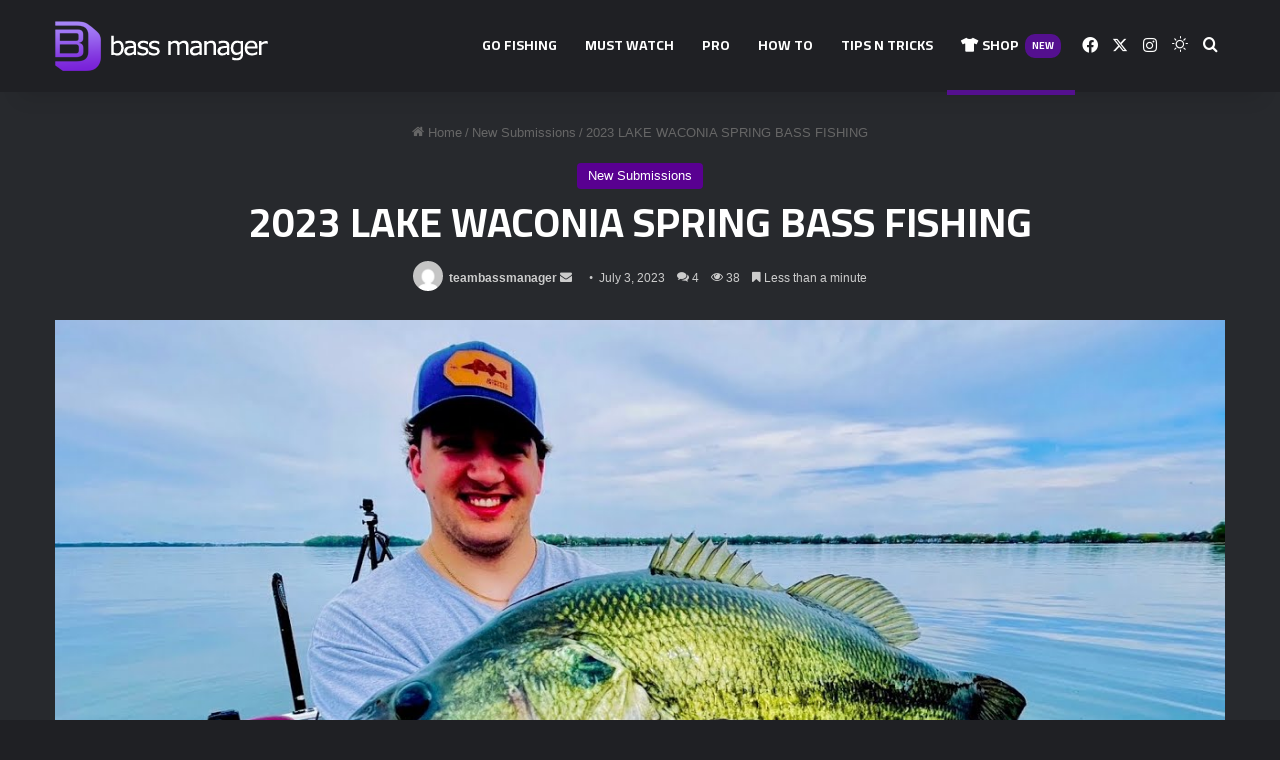

--- FILE ---
content_type: text/html; charset=UTF-8
request_url: https://www.bassmanager.com/2023-lake-waconia-spring-bass-fishing/
body_size: 31602
content:
<!DOCTYPE html>
<html lang="en-US" class="dark-skin" data-skin="dark" prefix="og: http://ogp.me/ns#">
<head>
	<meta charset="UTF-8" />
	<link rel="profile" href="https://gmpg.org/xfn/11" />
	<title>2023 LAKE WACONIA SPRING BASS FISHING &#8211; Bass Manager | The Best Bass Fishing Page On The Internet</title>
<meta name='robots' content='max-image-preview:large' />
	<style>img:is([sizes="auto" i], [sizes^="auto," i]) { contain-intrinsic-size: 3000px 1500px }</style>
	<link rel='dns-prefetch' href='//www.googletagmanager.com' />
<link rel='dns-prefetch' href='//pagead2.googlesyndication.com' />
<link rel="alternate" type="application/rss+xml" title="Bass Manager | The Best Bass Fishing Page On The Internet &raquo; Feed" href="https://www.bassmanager.com/feed/" />
<link rel="alternate" type="application/rss+xml" title="Bass Manager | The Best Bass Fishing Page On The Internet &raquo; Comments Feed" href="https://www.bassmanager.com/comments/feed/" />
		<script type="text/javascript">
			try {
				if( 'undefined' != typeof localStorage ){
					var tieSkin = localStorage.getItem('tie-skin');
				}

				
				var html = document.getElementsByTagName('html')[0].classList,
						htmlSkin = 'light';

				if( html.contains('dark-skin') ){
					htmlSkin = 'dark';
				}

				if( tieSkin != null && tieSkin != htmlSkin ){
					html.add('tie-skin-inverted');
					var tieSkinInverted = true;
				}

				if( tieSkin == 'dark' ){
					html.add('dark-skin');
				}
				else if( tieSkin == 'light' ){
					html.remove( 'dark-skin' );
				}
				
			} catch(e) { console.log( e ) }

		</script>
		<link rel="alternate" type="application/rss+xml" title="Bass Manager | The Best Bass Fishing Page On The Internet &raquo; 2023 LAKE WACONIA SPRING BASS FISHING Comments Feed" href="https://www.bassmanager.com/2023-lake-waconia-spring-bass-fishing/feed/" />

		<style type="text/css">
			:root{				
			--tie-preset-gradient-1: linear-gradient(135deg, rgba(6, 147, 227, 1) 0%, rgb(155, 81, 224) 100%);
			--tie-preset-gradient-2: linear-gradient(135deg, rgb(122, 220, 180) 0%, rgb(0, 208, 130) 100%);
			--tie-preset-gradient-3: linear-gradient(135deg, rgba(252, 185, 0, 1) 0%, rgba(255, 105, 0, 1) 100%);
			--tie-preset-gradient-4: linear-gradient(135deg, rgba(255, 105, 0, 1) 0%, rgb(207, 46, 46) 100%);
			--tie-preset-gradient-5: linear-gradient(135deg, rgb(238, 238, 238) 0%, rgb(169, 184, 195) 100%);
			--tie-preset-gradient-6: linear-gradient(135deg, rgb(74, 234, 220) 0%, rgb(151, 120, 209) 20%, rgb(207, 42, 186) 40%, rgb(238, 44, 130) 60%, rgb(251, 105, 98) 80%, rgb(254, 248, 76) 100%);
			--tie-preset-gradient-7: linear-gradient(135deg, rgb(255, 206, 236) 0%, rgb(152, 150, 240) 100%);
			--tie-preset-gradient-8: linear-gradient(135deg, rgb(254, 205, 165) 0%, rgb(254, 45, 45) 50%, rgb(107, 0, 62) 100%);
			--tie-preset-gradient-9: linear-gradient(135deg, rgb(255, 203, 112) 0%, rgb(199, 81, 192) 50%, rgb(65, 88, 208) 100%);
			--tie-preset-gradient-10: linear-gradient(135deg, rgb(255, 245, 203) 0%, rgb(182, 227, 212) 50%, rgb(51, 167, 181) 100%);
			--tie-preset-gradient-11: linear-gradient(135deg, rgb(202, 248, 128) 0%, rgb(113, 206, 126) 100%);
			--tie-preset-gradient-12: linear-gradient(135deg, rgb(2, 3, 129) 0%, rgb(40, 116, 252) 100%);
			--tie-preset-gradient-13: linear-gradient(135deg, #4D34FA, #ad34fa);
			--tie-preset-gradient-14: linear-gradient(135deg, #0057FF, #31B5FF);
			--tie-preset-gradient-15: linear-gradient(135deg, #FF007A, #FF81BD);
			--tie-preset-gradient-16: linear-gradient(135deg, #14111E, #4B4462);
			--tie-preset-gradient-17: linear-gradient(135deg, #F32758, #FFC581);

			
					--main-nav-background: #1f2024;
					--main-nav-secondry-background: rgba(0,0,0,0.2);
					--main-nav-primary-color: #0088ff;
					--main-nav-contrast-primary-color: #FFFFFF;
					--main-nav-text-color: #FFFFFF;
					--main-nav-secondry-text-color: rgba(225,255,255,0.5);
					--main-nav-main-border-color: rgba(255,255,255,0.07);
					--main-nav-secondry-border-color: rgba(255,255,255,0.04);
				
			}
		</style>
	
<meta property="og:title" content="2023 LAKE WACONIA SPRING BASS FISHING - Bass Manager | The Best Bass Fishing Page On The Internet" />
<meta property="og:type" content="article" />
<meta property="og:description" content="Wow, does it feel good to be back on the water! Spring is here and the fish are biting. Caught close" />
<meta property="og:url" content="https://www.bassmanager.com/2023-lake-waconia-spring-bass-fishing/" />
<meta property="og:site_name" content="Bass Manager | The Best Bass Fishing Page On The Internet" />
<meta property="og:image" content="https://i.ytimg.com/vi/k6N0VOoUy4U/maxresdefault.jpg" />
<meta name="viewport" content="width=device-width, initial-scale=1.0" /><script type="text/javascript">
/* <![CDATA[ */
window._wpemojiSettings = {"baseUrl":"https:\/\/s.w.org\/images\/core\/emoji\/15.0.3\/72x72\/","ext":".png","svgUrl":"https:\/\/s.w.org\/images\/core\/emoji\/15.0.3\/svg\/","svgExt":".svg","source":{"concatemoji":"https:\/\/www.bassmanager.com\/wp-includes\/js\/wp-emoji-release.min.js?ver=6.7.2"}};
/*! This file is auto-generated */
!function(i,n){var o,s,e;function c(e){try{var t={supportTests:e,timestamp:(new Date).valueOf()};sessionStorage.setItem(o,JSON.stringify(t))}catch(e){}}function p(e,t,n){e.clearRect(0,0,e.canvas.width,e.canvas.height),e.fillText(t,0,0);var t=new Uint32Array(e.getImageData(0,0,e.canvas.width,e.canvas.height).data),r=(e.clearRect(0,0,e.canvas.width,e.canvas.height),e.fillText(n,0,0),new Uint32Array(e.getImageData(0,0,e.canvas.width,e.canvas.height).data));return t.every(function(e,t){return e===r[t]})}function u(e,t,n){switch(t){case"flag":return n(e,"\ud83c\udff3\ufe0f\u200d\u26a7\ufe0f","\ud83c\udff3\ufe0f\u200b\u26a7\ufe0f")?!1:!n(e,"\ud83c\uddfa\ud83c\uddf3","\ud83c\uddfa\u200b\ud83c\uddf3")&&!n(e,"\ud83c\udff4\udb40\udc67\udb40\udc62\udb40\udc65\udb40\udc6e\udb40\udc67\udb40\udc7f","\ud83c\udff4\u200b\udb40\udc67\u200b\udb40\udc62\u200b\udb40\udc65\u200b\udb40\udc6e\u200b\udb40\udc67\u200b\udb40\udc7f");case"emoji":return!n(e,"\ud83d\udc26\u200d\u2b1b","\ud83d\udc26\u200b\u2b1b")}return!1}function f(e,t,n){var r="undefined"!=typeof WorkerGlobalScope&&self instanceof WorkerGlobalScope?new OffscreenCanvas(300,150):i.createElement("canvas"),a=r.getContext("2d",{willReadFrequently:!0}),o=(a.textBaseline="top",a.font="600 32px Arial",{});return e.forEach(function(e){o[e]=t(a,e,n)}),o}function t(e){var t=i.createElement("script");t.src=e,t.defer=!0,i.head.appendChild(t)}"undefined"!=typeof Promise&&(o="wpEmojiSettingsSupports",s=["flag","emoji"],n.supports={everything:!0,everythingExceptFlag:!0},e=new Promise(function(e){i.addEventListener("DOMContentLoaded",e,{once:!0})}),new Promise(function(t){var n=function(){try{var e=JSON.parse(sessionStorage.getItem(o));if("object"==typeof e&&"number"==typeof e.timestamp&&(new Date).valueOf()<e.timestamp+604800&&"object"==typeof e.supportTests)return e.supportTests}catch(e){}return null}();if(!n){if("undefined"!=typeof Worker&&"undefined"!=typeof OffscreenCanvas&&"undefined"!=typeof URL&&URL.createObjectURL&&"undefined"!=typeof Blob)try{var e="postMessage("+f.toString()+"("+[JSON.stringify(s),u.toString(),p.toString()].join(",")+"));",r=new Blob([e],{type:"text/javascript"}),a=new Worker(URL.createObjectURL(r),{name:"wpTestEmojiSupports"});return void(a.onmessage=function(e){c(n=e.data),a.terminate(),t(n)})}catch(e){}c(n=f(s,u,p))}t(n)}).then(function(e){for(var t in e)n.supports[t]=e[t],n.supports.everything=n.supports.everything&&n.supports[t],"flag"!==t&&(n.supports.everythingExceptFlag=n.supports.everythingExceptFlag&&n.supports[t]);n.supports.everythingExceptFlag=n.supports.everythingExceptFlag&&!n.supports.flag,n.DOMReady=!1,n.readyCallback=function(){n.DOMReady=!0}}).then(function(){return e}).then(function(){var e;n.supports.everything||(n.readyCallback(),(e=n.source||{}).concatemoji?t(e.concatemoji):e.wpemoji&&e.twemoji&&(t(e.twemoji),t(e.wpemoji)))}))}((window,document),window._wpemojiSettings);
/* ]]> */
</script>

<style id='wp-emoji-styles-inline-css' type='text/css'>

	img.wp-smiley, img.emoji {
		display: inline !important;
		border: none !important;
		box-shadow: none !important;
		height: 1em !important;
		width: 1em !important;
		margin: 0 0.07em !important;
		vertical-align: -0.1em !important;
		background: none !important;
		padding: 0 !important;
	}
</style>
<link rel='stylesheet' id='wp-block-library-css' href='https://www.bassmanager.com/wp-includes/css/dist/block-library/style.min.css?ver=6.7.2' type='text/css' media='all' />
<style id='wp-block-library-theme-inline-css' type='text/css'>
.wp-block-audio :where(figcaption){color:#555;font-size:13px;text-align:center}.is-dark-theme .wp-block-audio :where(figcaption){color:#ffffffa6}.wp-block-audio{margin:0 0 1em}.wp-block-code{border:1px solid #ccc;border-radius:4px;font-family:Menlo,Consolas,monaco,monospace;padding:.8em 1em}.wp-block-embed :where(figcaption){color:#555;font-size:13px;text-align:center}.is-dark-theme .wp-block-embed :where(figcaption){color:#ffffffa6}.wp-block-embed{margin:0 0 1em}.blocks-gallery-caption{color:#555;font-size:13px;text-align:center}.is-dark-theme .blocks-gallery-caption{color:#ffffffa6}:root :where(.wp-block-image figcaption){color:#555;font-size:13px;text-align:center}.is-dark-theme :root :where(.wp-block-image figcaption){color:#ffffffa6}.wp-block-image{margin:0 0 1em}.wp-block-pullquote{border-bottom:4px solid;border-top:4px solid;color:currentColor;margin-bottom:1.75em}.wp-block-pullquote cite,.wp-block-pullquote footer,.wp-block-pullquote__citation{color:currentColor;font-size:.8125em;font-style:normal;text-transform:uppercase}.wp-block-quote{border-left:.25em solid;margin:0 0 1.75em;padding-left:1em}.wp-block-quote cite,.wp-block-quote footer{color:currentColor;font-size:.8125em;font-style:normal;position:relative}.wp-block-quote:where(.has-text-align-right){border-left:none;border-right:.25em solid;padding-left:0;padding-right:1em}.wp-block-quote:where(.has-text-align-center){border:none;padding-left:0}.wp-block-quote.is-large,.wp-block-quote.is-style-large,.wp-block-quote:where(.is-style-plain){border:none}.wp-block-search .wp-block-search__label{font-weight:700}.wp-block-search__button{border:1px solid #ccc;padding:.375em .625em}:where(.wp-block-group.has-background){padding:1.25em 2.375em}.wp-block-separator.has-css-opacity{opacity:.4}.wp-block-separator{border:none;border-bottom:2px solid;margin-left:auto;margin-right:auto}.wp-block-separator.has-alpha-channel-opacity{opacity:1}.wp-block-separator:not(.is-style-wide):not(.is-style-dots){width:100px}.wp-block-separator.has-background:not(.is-style-dots){border-bottom:none;height:1px}.wp-block-separator.has-background:not(.is-style-wide):not(.is-style-dots){height:2px}.wp-block-table{margin:0 0 1em}.wp-block-table td,.wp-block-table th{word-break:normal}.wp-block-table :where(figcaption){color:#555;font-size:13px;text-align:center}.is-dark-theme .wp-block-table :where(figcaption){color:#ffffffa6}.wp-block-video :where(figcaption){color:#555;font-size:13px;text-align:center}.is-dark-theme .wp-block-video :where(figcaption){color:#ffffffa6}.wp-block-video{margin:0 0 1em}:root :where(.wp-block-template-part.has-background){margin-bottom:0;margin-top:0;padding:1.25em 2.375em}
</style>
<style id='classic-theme-styles-inline-css' type='text/css'>
/*! This file is auto-generated */
.wp-block-button__link{color:#fff;background-color:#32373c;border-radius:9999px;box-shadow:none;text-decoration:none;padding:calc(.667em + 2px) calc(1.333em + 2px);font-size:1.125em}.wp-block-file__button{background:#32373c;color:#fff;text-decoration:none}
</style>
<style id='global-styles-inline-css' type='text/css'>
:root{--wp--preset--aspect-ratio--square: 1;--wp--preset--aspect-ratio--4-3: 4/3;--wp--preset--aspect-ratio--3-4: 3/4;--wp--preset--aspect-ratio--3-2: 3/2;--wp--preset--aspect-ratio--2-3: 2/3;--wp--preset--aspect-ratio--16-9: 16/9;--wp--preset--aspect-ratio--9-16: 9/16;--wp--preset--color--black: #000000;--wp--preset--color--cyan-bluish-gray: #abb8c3;--wp--preset--color--white: #ffffff;--wp--preset--color--pale-pink: #f78da7;--wp--preset--color--vivid-red: #cf2e2e;--wp--preset--color--luminous-vivid-orange: #ff6900;--wp--preset--color--luminous-vivid-amber: #fcb900;--wp--preset--color--light-green-cyan: #7bdcb5;--wp--preset--color--vivid-green-cyan: #00d084;--wp--preset--color--pale-cyan-blue: #8ed1fc;--wp--preset--color--vivid-cyan-blue: #0693e3;--wp--preset--color--vivid-purple: #9b51e0;--wp--preset--color--global-color: #590091;--wp--preset--gradient--vivid-cyan-blue-to-vivid-purple: linear-gradient(135deg,rgba(6,147,227,1) 0%,rgb(155,81,224) 100%);--wp--preset--gradient--light-green-cyan-to-vivid-green-cyan: linear-gradient(135deg,rgb(122,220,180) 0%,rgb(0,208,130) 100%);--wp--preset--gradient--luminous-vivid-amber-to-luminous-vivid-orange: linear-gradient(135deg,rgba(252,185,0,1) 0%,rgba(255,105,0,1) 100%);--wp--preset--gradient--luminous-vivid-orange-to-vivid-red: linear-gradient(135deg,rgba(255,105,0,1) 0%,rgb(207,46,46) 100%);--wp--preset--gradient--very-light-gray-to-cyan-bluish-gray: linear-gradient(135deg,rgb(238,238,238) 0%,rgb(169,184,195) 100%);--wp--preset--gradient--cool-to-warm-spectrum: linear-gradient(135deg,rgb(74,234,220) 0%,rgb(151,120,209) 20%,rgb(207,42,186) 40%,rgb(238,44,130) 60%,rgb(251,105,98) 80%,rgb(254,248,76) 100%);--wp--preset--gradient--blush-light-purple: linear-gradient(135deg,rgb(255,206,236) 0%,rgb(152,150,240) 100%);--wp--preset--gradient--blush-bordeaux: linear-gradient(135deg,rgb(254,205,165) 0%,rgb(254,45,45) 50%,rgb(107,0,62) 100%);--wp--preset--gradient--luminous-dusk: linear-gradient(135deg,rgb(255,203,112) 0%,rgb(199,81,192) 50%,rgb(65,88,208) 100%);--wp--preset--gradient--pale-ocean: linear-gradient(135deg,rgb(255,245,203) 0%,rgb(182,227,212) 50%,rgb(51,167,181) 100%);--wp--preset--gradient--electric-grass: linear-gradient(135deg,rgb(202,248,128) 0%,rgb(113,206,126) 100%);--wp--preset--gradient--midnight: linear-gradient(135deg,rgb(2,3,129) 0%,rgb(40,116,252) 100%);--wp--preset--font-size--small: 13px;--wp--preset--font-size--medium: 20px;--wp--preset--font-size--large: 36px;--wp--preset--font-size--x-large: 42px;--wp--preset--spacing--20: 0.44rem;--wp--preset--spacing--30: 0.67rem;--wp--preset--spacing--40: 1rem;--wp--preset--spacing--50: 1.5rem;--wp--preset--spacing--60: 2.25rem;--wp--preset--spacing--70: 3.38rem;--wp--preset--spacing--80: 5.06rem;--wp--preset--shadow--natural: 6px 6px 9px rgba(0, 0, 0, 0.2);--wp--preset--shadow--deep: 12px 12px 50px rgba(0, 0, 0, 0.4);--wp--preset--shadow--sharp: 6px 6px 0px rgba(0, 0, 0, 0.2);--wp--preset--shadow--outlined: 6px 6px 0px -3px rgba(255, 255, 255, 1), 6px 6px rgba(0, 0, 0, 1);--wp--preset--shadow--crisp: 6px 6px 0px rgba(0, 0, 0, 1);}:where(.is-layout-flex){gap: 0.5em;}:where(.is-layout-grid){gap: 0.5em;}body .is-layout-flex{display: flex;}.is-layout-flex{flex-wrap: wrap;align-items: center;}.is-layout-flex > :is(*, div){margin: 0;}body .is-layout-grid{display: grid;}.is-layout-grid > :is(*, div){margin: 0;}:where(.wp-block-columns.is-layout-flex){gap: 2em;}:where(.wp-block-columns.is-layout-grid){gap: 2em;}:where(.wp-block-post-template.is-layout-flex){gap: 1.25em;}:where(.wp-block-post-template.is-layout-grid){gap: 1.25em;}.has-black-color{color: var(--wp--preset--color--black) !important;}.has-cyan-bluish-gray-color{color: var(--wp--preset--color--cyan-bluish-gray) !important;}.has-white-color{color: var(--wp--preset--color--white) !important;}.has-pale-pink-color{color: var(--wp--preset--color--pale-pink) !important;}.has-vivid-red-color{color: var(--wp--preset--color--vivid-red) !important;}.has-luminous-vivid-orange-color{color: var(--wp--preset--color--luminous-vivid-orange) !important;}.has-luminous-vivid-amber-color{color: var(--wp--preset--color--luminous-vivid-amber) !important;}.has-light-green-cyan-color{color: var(--wp--preset--color--light-green-cyan) !important;}.has-vivid-green-cyan-color{color: var(--wp--preset--color--vivid-green-cyan) !important;}.has-pale-cyan-blue-color{color: var(--wp--preset--color--pale-cyan-blue) !important;}.has-vivid-cyan-blue-color{color: var(--wp--preset--color--vivid-cyan-blue) !important;}.has-vivid-purple-color{color: var(--wp--preset--color--vivid-purple) !important;}.has-black-background-color{background-color: var(--wp--preset--color--black) !important;}.has-cyan-bluish-gray-background-color{background-color: var(--wp--preset--color--cyan-bluish-gray) !important;}.has-white-background-color{background-color: var(--wp--preset--color--white) !important;}.has-pale-pink-background-color{background-color: var(--wp--preset--color--pale-pink) !important;}.has-vivid-red-background-color{background-color: var(--wp--preset--color--vivid-red) !important;}.has-luminous-vivid-orange-background-color{background-color: var(--wp--preset--color--luminous-vivid-orange) !important;}.has-luminous-vivid-amber-background-color{background-color: var(--wp--preset--color--luminous-vivid-amber) !important;}.has-light-green-cyan-background-color{background-color: var(--wp--preset--color--light-green-cyan) !important;}.has-vivid-green-cyan-background-color{background-color: var(--wp--preset--color--vivid-green-cyan) !important;}.has-pale-cyan-blue-background-color{background-color: var(--wp--preset--color--pale-cyan-blue) !important;}.has-vivid-cyan-blue-background-color{background-color: var(--wp--preset--color--vivid-cyan-blue) !important;}.has-vivid-purple-background-color{background-color: var(--wp--preset--color--vivid-purple) !important;}.has-black-border-color{border-color: var(--wp--preset--color--black) !important;}.has-cyan-bluish-gray-border-color{border-color: var(--wp--preset--color--cyan-bluish-gray) !important;}.has-white-border-color{border-color: var(--wp--preset--color--white) !important;}.has-pale-pink-border-color{border-color: var(--wp--preset--color--pale-pink) !important;}.has-vivid-red-border-color{border-color: var(--wp--preset--color--vivid-red) !important;}.has-luminous-vivid-orange-border-color{border-color: var(--wp--preset--color--luminous-vivid-orange) !important;}.has-luminous-vivid-amber-border-color{border-color: var(--wp--preset--color--luminous-vivid-amber) !important;}.has-light-green-cyan-border-color{border-color: var(--wp--preset--color--light-green-cyan) !important;}.has-vivid-green-cyan-border-color{border-color: var(--wp--preset--color--vivid-green-cyan) !important;}.has-pale-cyan-blue-border-color{border-color: var(--wp--preset--color--pale-cyan-blue) !important;}.has-vivid-cyan-blue-border-color{border-color: var(--wp--preset--color--vivid-cyan-blue) !important;}.has-vivid-purple-border-color{border-color: var(--wp--preset--color--vivid-purple) !important;}.has-vivid-cyan-blue-to-vivid-purple-gradient-background{background: var(--wp--preset--gradient--vivid-cyan-blue-to-vivid-purple) !important;}.has-light-green-cyan-to-vivid-green-cyan-gradient-background{background: var(--wp--preset--gradient--light-green-cyan-to-vivid-green-cyan) !important;}.has-luminous-vivid-amber-to-luminous-vivid-orange-gradient-background{background: var(--wp--preset--gradient--luminous-vivid-amber-to-luminous-vivid-orange) !important;}.has-luminous-vivid-orange-to-vivid-red-gradient-background{background: var(--wp--preset--gradient--luminous-vivid-orange-to-vivid-red) !important;}.has-very-light-gray-to-cyan-bluish-gray-gradient-background{background: var(--wp--preset--gradient--very-light-gray-to-cyan-bluish-gray) !important;}.has-cool-to-warm-spectrum-gradient-background{background: var(--wp--preset--gradient--cool-to-warm-spectrum) !important;}.has-blush-light-purple-gradient-background{background: var(--wp--preset--gradient--blush-light-purple) !important;}.has-blush-bordeaux-gradient-background{background: var(--wp--preset--gradient--blush-bordeaux) !important;}.has-luminous-dusk-gradient-background{background: var(--wp--preset--gradient--luminous-dusk) !important;}.has-pale-ocean-gradient-background{background: var(--wp--preset--gradient--pale-ocean) !important;}.has-electric-grass-gradient-background{background: var(--wp--preset--gradient--electric-grass) !important;}.has-midnight-gradient-background{background: var(--wp--preset--gradient--midnight) !important;}.has-small-font-size{font-size: var(--wp--preset--font-size--small) !important;}.has-medium-font-size{font-size: var(--wp--preset--font-size--medium) !important;}.has-large-font-size{font-size: var(--wp--preset--font-size--large) !important;}.has-x-large-font-size{font-size: var(--wp--preset--font-size--x-large) !important;}
:where(.wp-block-post-template.is-layout-flex){gap: 1.25em;}:where(.wp-block-post-template.is-layout-grid){gap: 1.25em;}
:where(.wp-block-columns.is-layout-flex){gap: 2em;}:where(.wp-block-columns.is-layout-grid){gap: 2em;}
:root :where(.wp-block-pullquote){font-size: 1.5em;line-height: 1.6;}
</style>
<link rel='stylesheet' id='topbar-css' href='https://www.bassmanager.com/wp-content/plugins/top-bar/inc/../css/topbar_style.css?ver=6.7.2' type='text/css' media='all' />
<link rel='stylesheet' id='wmvp-style-videos-list-css' href='https://www.bassmanager.com/wp-content/plugins/wm-video-playlists/assets/css/style.css?ver=1.0.2' type='text/css' media='all' />
<link rel='stylesheet' id='wp_automatic_gallery_style-css' href='https://www.bassmanager.com/wp-content/plugins/wp-automatic/css/wp-automatic.css?ver=1.0.0' type='text/css' media='all' />
<link rel='stylesheet' id='tie-css-base-css' href='https://www.bassmanager.com/wp-content/themes/jannah/assets/css/base.min.css?ver=7.5.1' type='text/css' media='all' />
<link rel='stylesheet' id='tie-css-styles-css' href='https://www.bassmanager.com/wp-content/themes/jannah/assets/css/style.min.css?ver=7.5.1' type='text/css' media='all' />
<link rel='stylesheet' id='tie-css-widgets-css' href='https://www.bassmanager.com/wp-content/themes/jannah/assets/css/widgets.min.css?ver=7.5.1' type='text/css' media='all' />
<link rel='stylesheet' id='tie-css-helpers-css' href='https://www.bassmanager.com/wp-content/themes/jannah/assets/css/helpers.min.css?ver=7.5.1' type='text/css' media='all' />
<link rel='stylesheet' id='tie-fontawesome5-css' href='https://www.bassmanager.com/wp-content/themes/jannah/assets/css/fontawesome.css?ver=7.5.1' type='text/css' media='all' />
<link rel='stylesheet' id='tie-css-ilightbox-css' href='https://www.bassmanager.com/wp-content/themes/jannah/assets/ilightbox/dark-skin/skin.css?ver=7.5.1' type='text/css' media='all' />
<link rel='stylesheet' id='tie-css-single-css' href='https://www.bassmanager.com/wp-content/themes/jannah/assets/css/single.min.css?ver=7.5.1' type='text/css' media='all' />
<link rel='stylesheet' id='tie-css-print-css' href='https://www.bassmanager.com/wp-content/themes/jannah/assets/css/print.css?ver=7.5.1' type='text/css' media='print' />
<style id='tie-css-print-inline-css' type='text/css'>
.wf-active .logo-text,.wf-active h1,.wf-active h2,.wf-active h3,.wf-active h4,.wf-active h5,.wf-active h6,.wf-active .the-subtitle{font-family: 'Cairo';}.wf-active #main-nav .main-menu > ul > li > a{font-family: 'Cairo';}#main-nav .main-menu > ul > li > a{text-transform: uppercase;}:root:root{--brand-color: #590091;--dark-brand-color: #27005f;--bright-color: #FFFFFF;--base-color: #2c2f34;}#footer-widgets-container{border-top: 8px solid #590091;-webkit-box-shadow: 0 -5px 0 rgba(0,0,0,0.07); -moz-box-shadow: 0 -8px 0 rgba(0,0,0,0.07); box-shadow: 0 -8px 0 rgba(0,0,0,0.07);}#reading-position-indicator{box-shadow: 0 0 10px rgba( 89,0,145,0.7);}:root:root{--brand-color: #590091;--dark-brand-color: #27005f;--bright-color: #FFFFFF;--base-color: #2c2f34;}#footer-widgets-container{border-top: 8px solid #590091;-webkit-box-shadow: 0 -5px 0 rgba(0,0,0,0.07); -moz-box-shadow: 0 -8px 0 rgba(0,0,0,0.07); box-shadow: 0 -8px 0 rgba(0,0,0,0.07);}#reading-position-indicator{box-shadow: 0 0 10px rgba( 89,0,145,0.7);}#header-notification-bar{background: var( --tie-preset-gradient-13 );}#header-notification-bar{--tie-buttons-color: #FFFFFF;--tie-buttons-border-color: #FFFFFF;--tie-buttons-hover-color: #e1e1e1;--tie-buttons-hover-text: #000000;}#header-notification-bar{--tie-buttons-text: #000000;}#top-nav a:not(:hover),#top-nav input,#top-nav #search-submit,#top-nav .fa-spinner,#top-nav .dropdown-social-icons li a span,#top-nav .components > li .social-link:not(:hover) span,#autocomplete-suggestions.search-in-top-nav a{color: #ffffff;}#top-nav input::-moz-placeholder{color: #ffffff;}#top-nav input:-moz-placeholder{color: #ffffff;}#top-nav input:-ms-input-placeholder{color: #ffffff;}#top-nav input::-webkit-input-placeholder{color: #ffffff;}#top-nav,#top-nav .comp-sub-menu,#top-nav .tie-weather-widget{color: #ffffff;}#autocomplete-suggestions.search-in-top-nav .post-meta,#autocomplete-suggestions.search-in-top-nav .post-meta a:not(:hover){color: rgba( 255,255,255,0.7 );}#top-nav .weather-icon .icon-cloud,#top-nav .weather-icon .icon-basecloud-bg,#top-nav .weather-icon .icon-cloud-behind{color: #ffffff !important;}.tie-cat-6,.tie-cat-item-6 > span{background-color:#e67e22 !important;color:#FFFFFF !important;}.tie-cat-6:after{border-top-color:#e67e22 !important;}.tie-cat-6:hover{background-color:#c86004 !important;}.tie-cat-6:hover:after{border-top-color:#c86004 !important;}.tie-cat-15,.tie-cat-item-15 > span{background-color:#2ecc71 !important;color:#FFFFFF !important;}.tie-cat-15:after{border-top-color:#2ecc71 !important;}.tie-cat-15:hover{background-color:#10ae53 !important;}.tie-cat-15:hover:after{border-top-color:#10ae53 !important;}.tie-cat-18,.tie-cat-item-18 > span{background-color:#9b59b6 !important;color:#FFFFFF !important;}.tie-cat-18:after{border-top-color:#9b59b6 !important;}.tie-cat-18:hover{background-color:#7d3b98 !important;}.tie-cat-18:hover:after{border-top-color:#7d3b98 !important;}.tie-cat-19,.tie-cat-item-19 > span{background-color:#34495e !important;color:#FFFFFF !important;}.tie-cat-19:after{border-top-color:#34495e !important;}.tie-cat-19:hover{background-color:#162b40 !important;}.tie-cat-19:hover:after{border-top-color:#162b40 !important;}.tie-cat-20,.tie-cat-item-20 > span{background-color:#795548 !important;color:#FFFFFF !important;}.tie-cat-20:after{border-top-color:#795548 !important;}.tie-cat-20:hover{background-color:#5b372a !important;}.tie-cat-20:hover:after{border-top-color:#5b372a !important;}.tie-cat-22,.tie-cat-item-22 > span{background-color:#4CAF50 !important;color:#FFFFFF !important;}.tie-cat-22:after{border-top-color:#4CAF50 !important;}.tie-cat-22:hover{background-color:#2e9132 !important;}.tie-cat-22:hover:after{border-top-color:#2e9132 !important;}.meta-views.meta-item .tie-icon-fire:before{content: "\f06e" !important;}@media (max-width: 991px){.side-aside #mobile-menu .menu > li{border-color: rgba(255,255,255,0.05);}}@media (max-width: 991px){.side-aside.normal-side{background-color: #590091;}}
</style>
<script type="text/javascript" src="https://www.bassmanager.com/wp-includes/js/jquery/jquery.min.js?ver=3.7.1" id="jquery-core-js"></script>
<script type="text/javascript" src="https://www.bassmanager.com/wp-includes/js/jquery/jquery-migrate.min.js?ver=3.4.1" id="jquery-migrate-js"></script>
<script type="text/javascript" id="topbar_frontjs-js-extra">
/* <![CDATA[ */
var tpbr_settings = {"fixed":"","user_who":"notloggedin","guests_or_users":"all","message":"Welcome to our website!","status":"","yn_button":"","color":null,"button_text":"","button_url":"","button_behavior":"","is_admin_bar":"no","detect_sticky":""};
/* ]]> */
</script>
<script type="text/javascript" src="https://www.bassmanager.com/wp-content/plugins/top-bar/inc/../js/tpbr_front.min.js?ver=6.7.2" id="topbar_frontjs-js"></script>
<script type="text/javascript" src="https://www.bassmanager.com/wp-content/plugins/wp-automatic/js/main-front.js?ver=6.7.2" id="wp_automatic_gallery-js"></script>

<!-- Google tag (gtag.js) snippet added by Site Kit -->
<!-- Google Analytics snippet added by Site Kit -->
<script type="text/javascript" src="https://www.googletagmanager.com/gtag/js?id=GT-MJJ5GVG" id="google_gtagjs-js" async></script>
<script type="text/javascript" id="google_gtagjs-js-after">
/* <![CDATA[ */
window.dataLayer = window.dataLayer || [];function gtag(){dataLayer.push(arguments);}
gtag("set","linker",{"domains":["www.bassmanager.com"]});
gtag("js", new Date());
gtag("set", "developer_id.dZTNiMT", true);
gtag("config", "GT-MJJ5GVG");
/* ]]> */
</script>
<link rel="https://api.w.org/" href="https://www.bassmanager.com/wp-json/" /><link rel="alternate" title="JSON" type="application/json" href="https://www.bassmanager.com/wp-json/wp/v2/posts/1619" /><link rel="EditURI" type="application/rsd+xml" title="RSD" href="https://www.bassmanager.com/xmlrpc.php?rsd" />
<meta name="generator" content="WordPress 6.7.2" />
<link rel='shortlink' href='https://www.bassmanager.com/?p=1619' />
<link rel="alternate" title="oEmbed (JSON)" type="application/json+oembed" href="https://www.bassmanager.com/wp-json/oembed/1.0/embed?url=https%3A%2F%2Fwww.bassmanager.com%2F2023-lake-waconia-spring-bass-fishing%2F" />
<link rel="alternate" title="oEmbed (XML)" type="text/xml+oembed" href="https://www.bassmanager.com/wp-json/oembed/1.0/embed?url=https%3A%2F%2Fwww.bassmanager.com%2F2023-lake-waconia-spring-bass-fishing%2F&#038;format=xml" />
<meta name="cdp-version" content="1.5.0" /><!-- FIFU: meta tags for featured image (begin) -->
<meta property="og:image" content="https://i.ytimg.com/vi/k6N0VOoUy4U/maxresdefault.jpg" />
<!-- FIFU: meta tags for featured image (end) --><meta name="twitter:image" content="https://i.ytimg.com/vi/k6N0VOoUy4U/maxresdefault.jpg" /><meta name="generator" content="Site Kit by Google 1.158.0" /><style>html:not(.dark-skin) .light-skin{--wmvp-playlist-head-bg: var(--brand-color);--wmvp-playlist-head-color: var(--bright-color);--wmvp-current-video-bg: #f2f4f5;--wmvp-current-video-color: #000;--wmvp-playlist-bg: #fff;--wmvp-playlist-color: #000;--wmvp-playlist-outer-border: 1px solid rgba(0,0,0,0.07);--wmvp-playlist-inner-border-color: rgba(0,0,0,0.07);}</style><style>.dark-skin{--wmvp-playlist-head-bg: #131416;--wmvp-playlist-head-color: #fff;--wmvp-current-video-bg: #24262a;--wmvp-current-video-color: #fff;--wmvp-playlist-bg: #1a1b1f;--wmvp-playlist-color: #fff;--wmvp-playlist-outer-border: 1px solid rgba(0,0,0,0.07);--wmvp-playlist-inner-border-color: rgba(255,255,255,0.05);}</style><!-- Analytics by WP Statistics - https://wp-statistics.com -->
 <meta name="description" content="Wow, does it feel good to be back on the water! Spring is here and the fish are biting. Caught close to one hundred bass this day, but nothing over a" /><meta http-equiv="X-UA-Compatible" content="IE=edge">

<!-- Google AdSense meta tags added by Site Kit -->
<meta name="google-adsense-platform-account" content="ca-host-pub-2644536267352236">
<meta name="google-adsense-platform-domain" content="sitekit.withgoogle.com">
<!-- End Google AdSense meta tags added by Site Kit -->
<meta name="generator" content="Elementor 3.31.1; features: additional_custom_breakpoints, e_element_cache; settings: css_print_method-external, google_font-enabled, font_display-swap">
			<style>
				.e-con.e-parent:nth-of-type(n+4):not(.e-lazyloaded):not(.e-no-lazyload),
				.e-con.e-parent:nth-of-type(n+4):not(.e-lazyloaded):not(.e-no-lazyload) * {
					background-image: none !important;
				}
				@media screen and (max-height: 1024px) {
					.e-con.e-parent:nth-of-type(n+3):not(.e-lazyloaded):not(.e-no-lazyload),
					.e-con.e-parent:nth-of-type(n+3):not(.e-lazyloaded):not(.e-no-lazyload) * {
						background-image: none !important;
					}
				}
				@media screen and (max-height: 640px) {
					.e-con.e-parent:nth-of-type(n+2):not(.e-lazyloaded):not(.e-no-lazyload),
					.e-con.e-parent:nth-of-type(n+2):not(.e-lazyloaded):not(.e-no-lazyload) * {
						background-image: none !important;
					}
				}
			</style>
			
<!-- Google AdSense snippet added by Site Kit -->
<script type="text/javascript" async="async" src="https://pagead2.googlesyndication.com/pagead/js/adsbygoogle.js?client=ca-pub-2125405879646094&amp;host=ca-host-pub-2644536267352236" crossorigin="anonymous"></script>

<!-- End Google AdSense snippet added by Site Kit -->
<link rel="icon" href="https://www.bassmanager.com/wp-content/uploads/2025/04/cropped-NEWNEWNEW-32x32.png" sizes="32x32" />
<link rel="icon" href="https://www.bassmanager.com/wp-content/uploads/2025/04/cropped-NEWNEWNEW-192x192.png" sizes="192x192" />
<link rel="apple-touch-icon" href="https://www.bassmanager.com/wp-content/uploads/2025/04/cropped-NEWNEWNEW-180x180.png" />
<meta name="msapplication-TileImage" content="https://www.bassmanager.com/wp-content/uploads/2025/04/cropped-NEWNEWNEW-270x270.png" />
<link rel="preload" as="image" href="https://i.ytimg.com/vi/k6N0VOoUy4U/maxresdefault.jpg"><link rel="preload" as="image" href="https://i.ytimg.com/vi/MlMNwqPqn7w/maxresdefault.jpg"><link rel="preload" as="image" href="https://i.ytimg.com/vi/BMpVgc5KzZY/maxresdefault.jpg"><link rel="preload" as="image" href="https://i.ytimg.com/vi/nJbkvMmxNWE/maxresdefault.jpg"><link rel="preload" as="image" href="https://i.ytimg.com/vi/DtLW12Z6Qng/maxresdefault.jpg"><link rel="preload" as="image" href="https://i.ytimg.com/vi/DtLW12Z6Qng/maxresdefault.jpg"><link rel="preload" as="image" href="https://i.ytimg.com/vi/ARVjMDEtdnw/maxresdefault.jpg"><link rel="preload" as="image" href="https://i.ytimg.com/vi/GhZ1r2d7GjU/maxresdefault.jpg"><link rel="preload" as="image" href="https://i.ytimg.com/vi/Ju22IGDOfD4/maxresdefault.jpg"><link rel="preload" as="image" href="https://i.ytimg.com/vi/4J1ogcid9b4/maxresdefault.jpg"><link rel="preload" as="image" href="https://i.ytimg.com/vi/xhiDBHrhx3E/maxresdefault.jpg"><link rel="preload" as="image" href="https://i.ytimg.com/vi/MlMNwqPqn7w/maxresdefault.jpg"><link rel="preload" as="image" href="https://i.ytimg.com/vi/BMpVgc5KzZY/maxresdefault.jpg"><link rel="preload" as="image" href="https://i.ytimg.com/vi/nJbkvMmxNWE/maxresdefault.jpg"><link rel="preload" as="image" href="https://i.ytimg.com/vi/DtLW12Z6Qng/maxresdefault.jpg"><link rel="preload" as="image" href="https://i.ytimg.com/vi/q3Th7UmkzHc/maxresdefault.jpg"></head>

















<body id="tie-body" class="post-template-default single single-post postid-1619 single-format-standard block-head-1 magazine1 is-thumb-overlay-disabled is-desktop is-header-layout-1 sidebar-right has-sidebar post-layout-7 full-width-title-full-width-media has-mobile-share hide_share_post_top hide_share_post_bottom elementor-default elementor-kit-6">



<div class="background-overlay">

	<div id="tie-container" class="site tie-container">

		
		<div id="tie-wrapper">

			
<header id="theme-header" class="theme-header header-layout-1 main-nav-dark main-nav-default-dark main-nav-above no-stream-item has-shadow has-normal-width-logo mobile-header-default">
	
<div class="main-nav-wrapper">
	<nav id="main-nav" data-skin="search-in-main-nav" class="main-nav header-nav live-search-parent menu-style-default menu-style-solid-bg" style="line-height:90px" aria-label="Primary Navigation">
		<div class="container">

			<div class="main-menu-wrapper">

				<div id="mobile-header-components-area_1" class="mobile-header-components"><ul class="components"><li class="mobile-component_menu custom-menu-link"><a href="#" id="mobile-menu-icon" class=""><span class="tie-mobile-menu-icon nav-icon is-layout-1"></span><span class="screen-reader-text">Menu</span></a></li></ul></div>
						<div class="header-layout-1-logo" style="width:213px">
							
		<div id="logo" class="image-logo" style="margin-top: 20px; margin-bottom: 20px;">

			
			<a title="Bass Manager" href="https://www.bassmanager.com/">
				
				<picture class="tie-logo-default tie-logo-picture">
					
					<source class="tie-logo-source-default tie-logo-source" srcset="https://www.bassmanager.com/wp-content/uploads/2023/07/logoname.png">
					<img class="tie-logo-img-default tie-logo-img" src="https://www.bassmanager.com/wp-content/uploads/2023/07/logoname.png" alt="Bass Manager" width="213" height="50" style="max-height:50px !important; width: auto;" />
				</picture>
						</a>

			
		</div><!-- #logo /-->

								</div>

						<div id="mobile-header-components-area_2" class="mobile-header-components"><ul class="components"><li class="mobile-component_search custom-menu-link">
				<a href="#" class="tie-search-trigger-mobile">
					<span class="tie-icon-search tie-search-icon" aria-hidden="true"></span>
					<span class="screen-reader-text">Search for</span>
				</a>
			</li></ul></div>
				<div id="menu-components-wrap">

					
					<div class="main-menu main-menu-wrap">
						<div id="main-nav-menu" class="main-menu header-menu"><ul id="menu-main" class="menu"><li id="menu-item-1431" class="menu-item menu-item-type-taxonomy menu-item-object-category menu-item-1431"><a href="https://www.bassmanager.com/category/go-fishing/">Go Fishing</a></li>
<li id="menu-item-1246" class="menu-item menu-item-type-taxonomy menu-item-object-category menu-item-1246"><a href="https://www.bassmanager.com/category/must-watch/">Must Watch</a></li>
<li id="menu-item-1247" class="menu-item menu-item-type-taxonomy menu-item-object-category menu-item-1247"><a href="https://www.bassmanager.com/category/pro/">Pro</a></li>
<li id="menu-item-1248" class="menu-item menu-item-type-taxonomy menu-item-object-category menu-item-1248"><a href="https://www.bassmanager.com/category/how-to/">How To</a></li>
<li id="menu-item-1249" class="menu-item menu-item-type-taxonomy menu-item-object-category menu-item-1249"><a href="https://www.bassmanager.com/category/tips-n-tricks/">Tips N Tricks</a></li>

				<style>
					#menu-item-27940{
						--main-nav-primary-color: #54108f;
						--main-nav-contrast-primary-color: #FFFFFF;
						border-bottom: 5px solid #54108f;
						margin-bottom: -5px;
					}
				</style><li id="menu-item-27940" class="menu-item menu-item-type-custom menu-item-object-custom menu-item-27940 menu-item-has-icon"><a href="https://www.bassmanager.com/Shop/"> <span aria-hidden="true" class="tie-menu-icon fas fa-tshirt"></span> Shop <small class="menu-tiny-label " style="background-color:#54108f; color:#FFFFFF">NEW</small></a></li>
</ul></div>					</div><!-- .main-menu /-->

					<ul class="components"> <li class="social-icons-item"><a class="social-link facebook-social-icon" rel="external noopener nofollow" target="_blank" href="http://facebook.com/teambassmanager"><span class="tie-social-icon tie-icon-facebook"></span><span class="screen-reader-text">Facebook</span></a></li><li class="social-icons-item"><a class="social-link twitter-social-icon" rel="external noopener nofollow" target="_blank" href="http://twitter.com/teambassmanager"><span class="tie-social-icon tie-icon-twitter"></span><span class="screen-reader-text">X</span></a></li><li class="social-icons-item"><a class="social-link instagram-social-icon" rel="external noopener nofollow" target="_blank" href="http://instagram.com/teambassmanager"><span class="tie-social-icon tie-icon-instagram"></span><span class="screen-reader-text">Instagram</span></a></li> 	<li class="skin-icon menu-item custom-menu-link">
		<a href="#" class="change-skin" title="Switch skin">
			<span class="tie-icon-moon change-skin-icon" aria-hidden="true"></span>
			<span class="screen-reader-text">Switch skin</span>
		</a>
	</li>
				<li class="search-compact-icon menu-item custom-menu-link">
				<a href="#" class="tie-search-trigger">
					<span class="tie-icon-search tie-search-icon" aria-hidden="true"></span>
					<span class="screen-reader-text">Search for</span>
				</a>
			</li>
			</ul><!-- Components -->
				</div><!-- #menu-components-wrap /-->
			</div><!-- .main-menu-wrapper /-->
		</div><!-- .container /-->

			</nav><!-- #main-nav /-->
</div><!-- .main-nav-wrapper /-->

</header>

		<script type="text/javascript">
			try{if("undefined"!=typeof localStorage){var header,mnIsDark=!1,tnIsDark=!1;(header=document.getElementById("theme-header"))&&((header=header.classList).contains("main-nav-default-dark")&&(mnIsDark=!0),header.contains("top-nav-default-dark")&&(tnIsDark=!0),"dark"==tieSkin?(header.add("main-nav-dark","top-nav-dark"),header.remove("main-nav-light","top-nav-light")):"light"==tieSkin&&(mnIsDark||(header.remove("main-nav-dark"),header.add("main-nav-light")),tnIsDark||(header.remove("top-nav-dark"),header.add("top-nav-light"))))}}catch(a){console.log(a)}
		</script>
		
			<div class="container fullwidth-entry-title-wrapper">
				<div class="container-wrapper fullwidth-entry-title">
<header class="entry-header-outer">

	<nav id="breadcrumb"><a href="https://www.bassmanager.com/"><span class="tie-icon-home" aria-hidden="true"></span> Home</a><em class="delimiter">/</em><a href="https://www.bassmanager.com/category/newsubmissions/">New Submissions</a><em class="delimiter">/</em><span class="current">2023 LAKE WACONIA SPRING BASS FISHING</span></nav><script type="application/ld+json">{"@context":"http:\/\/schema.org","@type":"BreadcrumbList","@id":"#Breadcrumb","itemListElement":[{"@type":"ListItem","position":1,"item":{"name":"Home","@id":"https:\/\/www.bassmanager.com\/"}},{"@type":"ListItem","position":2,"item":{"name":"New Submissions","@id":"https:\/\/www.bassmanager.com\/category\/newsubmissions\/"}}]}</script>
	<div class="entry-header">

		<span class="post-cat-wrap"><a class="post-cat tie-cat-1" href="https://www.bassmanager.com/category/newsubmissions/">New Submissions</a></span>
		<h1 class="post-title entry-title">
			2023 LAKE WACONIA SPRING BASS FISHING		</h1>

		<div class="single-post-meta post-meta clearfix"><span class="author-meta single-author with-avatars"><span class="meta-item meta-author-wrapper meta-author-2">
						<span class="meta-author-avatar">
							<a href="https://www.bassmanager.com/author/teambassmanager/"><img alt='Photo of teambassmanager' src='https://secure.gravatar.com/avatar/e528769fc32941fe5ef687b616683ce0?s=140&#038;d=mm&#038;r=g' srcset='https://secure.gravatar.com/avatar/e528769fc32941fe5ef687b616683ce0?s=280&#038;d=mm&#038;r=g 2x' class='avatar avatar-140 photo' height='140' width='140' decoding='async'/></a>
						</span>
					<span class="meta-author"><a href="https://www.bassmanager.com/author/teambassmanager/" class="author-name tie-icon" title="teambassmanager">teambassmanager</a></span>
						<a href="mailto:netgeniuskid@gmail.com" class="author-email-link" target="_blank" rel="nofollow noopener" title="Send an email">
							<span class="tie-icon-envelope" aria-hidden="true"></span>
							<span class="screen-reader-text">Send an email</span>
						</a>
					</span></span><span class="date meta-item tie-icon">July 3, 2023</span><div class="tie-alignright"><span class="meta-comment tie-icon meta-item fa-before">4</span><span class="meta-views meta-item "><span class="tie-icon-fire" aria-hidden="true"></span> 37 </span><span class="meta-reading-time meta-item"><span class="tie-icon-bookmark" aria-hidden="true"></span> Less than a minute</span> </div></div><!-- .post-meta -->	</div><!-- .entry-header /-->

	
	
</header><!-- .entry-header-outer /-->


				</div>
			</div>
		<div class="container fullwidth-featured-area-wrapper"><div  class="featured-area"><div class="featured-area-inner"><figure class="single-featured-image"><img post-id="1619" fifu-featured="1" src="https://i.ytimg.com/vi/k6N0VOoUy4U/maxresdefault.jpg" class="attachment-full size-full wp-post-image" alt="2023 LAKE WACONIA SPRING BASS FISHING" title="2023 LAKE WACONIA SPRING BASS FISHING" title="2023 LAKE WACONIA SPRING BASS FISHING" data-main-img="1" decoding="async" /></figure></div></div></div><!-- .container /--><div id="content" class="site-content container"><div id="main-content-row" class="tie-row main-content-row">

<div class="main-content tie-col-md-8 tie-col-xs-12" role="main">

	
	<article id="the-post" class="container-wrapper post-content tie-standard">

		

		<div id="share-buttons-top" class="share-buttons share-buttons-top">
			<div class="share-links  icons-only">
				
				<a href="https://www.facebook.com/sharer.php?u=https://www.bassmanager.com/2023-lake-waconia-spring-bass-fishing/" rel="external noopener nofollow" title="Facebook" target="_blank" class="facebook-share-btn " data-raw="https://www.facebook.com/sharer.php?u={post_link}">
					<span class="share-btn-icon tie-icon-facebook"></span> <span class="screen-reader-text">Facebook</span>
				</a>
				<a href="https://x.com/intent/post?text=2023%20LAKE%20WACONIA%20SPRING%20BASS%20FISHING&#038;url=https://www.bassmanager.com/2023-lake-waconia-spring-bass-fishing/" rel="external noopener nofollow" title="X" target="_blank" class="twitter-share-btn " data-raw="https://x.com/intent/post?text={post_title}&amp;url={post_link}">
					<span class="share-btn-icon tie-icon-twitter"></span> <span class="screen-reader-text">X</span>
				</a>
				<a href="https://www.linkedin.com/shareArticle?mini=true&#038;url=https://www.bassmanager.com/2023-lake-waconia-spring-bass-fishing/&#038;title=2023%20LAKE%20WACONIA%20SPRING%20BASS%20FISHING" rel="external noopener nofollow" title="LinkedIn" target="_blank" class="linkedin-share-btn " data-raw="https://www.linkedin.com/shareArticle?mini=true&amp;url={post_full_link}&amp;title={post_title}">
					<span class="share-btn-icon tie-icon-linkedin"></span> <span class="screen-reader-text">LinkedIn</span>
				</a>
				<a href="https://www.tumblr.com/share/link?url=https://www.bassmanager.com/2023-lake-waconia-spring-bass-fishing/&#038;name=2023%20LAKE%20WACONIA%20SPRING%20BASS%20FISHING" rel="external noopener nofollow" title="Tumblr" target="_blank" class="tumblr-share-btn " data-raw="https://www.tumblr.com/share/link?url={post_link}&amp;name={post_title}">
					<span class="share-btn-icon tie-icon-tumblr"></span> <span class="screen-reader-text">Tumblr</span>
				</a>
				<a href="https://pinterest.com/pin/create/button/?url=https://www.bassmanager.com/2023-lake-waconia-spring-bass-fishing/&#038;description=2023%20LAKE%20WACONIA%20SPRING%20BASS%20FISHING&#038;media=https://i.ytimg.com/vi/k6N0VOoUy4U/maxresdefault.jpg" rel="external noopener nofollow" title="Pinterest" target="_blank" class="pinterest-share-btn " data-raw="https://pinterest.com/pin/create/button/?url={post_link}&amp;description={post_title}&amp;media={post_img}">
					<span class="share-btn-icon tie-icon-pinterest"></span> <span class="screen-reader-text">Pinterest</span>
				</a>
				<a href="https://reddit.com/submit?url=https://www.bassmanager.com/2023-lake-waconia-spring-bass-fishing/&#038;title=2023%20LAKE%20WACONIA%20SPRING%20BASS%20FISHING" rel="external noopener nofollow" title="Reddit" target="_blank" class="reddit-share-btn " data-raw="https://reddit.com/submit?url={post_link}&amp;title={post_title}">
					<span class="share-btn-icon tie-icon-reddit"></span> <span class="screen-reader-text">Reddit</span>
				</a>
				<a href="https://vk.com/share.php?url=https://www.bassmanager.com/2023-lake-waconia-spring-bass-fishing/" rel="external noopener nofollow" title="VKontakte" target="_blank" class="vk-share-btn " data-raw="https://vk.com/share.php?url={post_link}">
					<span class="share-btn-icon tie-icon-vk"></span> <span class="screen-reader-text">VKontakte</span>
				</a>
				<a href="https://connect.ok.ru/dk?st.cmd=WidgetSharePreview&#038;st.shareUrl=https://www.bassmanager.com/2023-lake-waconia-spring-bass-fishing/&#038;description=2023%20LAKE%20WACONIA%20SPRING%20BASS%20FISHING&#038;media=https://i.ytimg.com/vi/k6N0VOoUy4U/maxresdefault.jpg" rel="external noopener nofollow" title="Odnoklassniki" target="_blank" class="odnoklassniki-share-btn " data-raw="https://connect.ok.ru/dk?st.cmd=WidgetSharePreview&st.shareUrl={post_link}&amp;description={post_title}&amp;media={post_img}">
					<span class="share-btn-icon tie-icon-odnoklassniki"></span> <span class="screen-reader-text">Odnoklassniki</span>
				</a>
				<a href="https://getpocket.com/save?title=2023%20LAKE%20WACONIA%20SPRING%20BASS%20FISHING&#038;url=https://www.bassmanager.com/2023-lake-waconia-spring-bass-fishing/" rel="external noopener nofollow" title="Pocket" target="_blank" class="pocket-share-btn " data-raw="https://getpocket.com/save?title={post_title}&amp;url={post_link}">
					<span class="share-btn-icon tie-icon-get-pocket"></span> <span class="screen-reader-text">Pocket</span>
				</a>			</div><!-- .share-links /-->
		</div><!-- .share-buttons /-->

		
		<div class="entry-content entry clearfix">

			
			<p><iframe  width="630" height="354" src="https://www.youtube.com/embed/k6N0VOoUy4U?autoplay=1&#038;modestbranding=1" frameborder="0" allowfullscreen></iframe><br />
<br />Wow, does it feel good to be back on the water! Spring is here and the fish are biting. Caught close to one hundred bass this day, but nothing over a couple pounds. Such a blessing to be out and enjoy an amazing fishery that is Lake Waconia. We were just using a small 3” swimbait the entire day fishing in 3-6ft of water. Thanks for watching and stay tuned for the next video as it is even better than this one!</p>

			<div class="post-bottom-meta post-bottom-tags post-tags-modern"><div class="post-bottom-meta-title"><span class="tie-icon-tags" aria-hidden="true"></span> Tags</div><span class="tagcloud"><a href="https://www.bassmanager.com/tag/2023-lake-waconia/" rel="tag">2023 lake Waconia</a> <a href="https://www.bassmanager.com/tag/bass/" rel="tag">bass</a> <a href="https://www.bassmanager.com/tag/bass-fishing/" rel="tag">bass fishing</a> <a href="https://www.bassmanager.com/tag/bass-fishing-lake-waconia/" rel="tag">Bass fishing lake Waconia</a> <a href="https://www.bassmanager.com/tag/crappie-fishing/" rel="tag">Crappie fishing</a> <a href="https://www.bassmanager.com/tag/fishing-lake-waconia/" rel="tag">Fishing lake Waconia</a> <a href="https://www.bassmanager.com/tag/lake-waconia/" rel="tag">Lake Waconia</a> <a href="https://www.bassmanager.com/tag/lake-waconia-2023-fishing/" rel="tag">Lake Waconia 2023 fishing</a> <a href="https://www.bassmanager.com/tag/lake-waconia-bass/" rel="tag">Lake Waconia bass</a> <a href="https://www.bassmanager.com/tag/lake-waconia-bass-fishing/" rel="tag">Lake Waconia bass fishing</a> <a href="https://www.bassmanager.com/tag/lake-waconia-bass-fishing-2023/" rel="tag">Lake Waconia bass fishing 2023</a> <a href="https://www.bassmanager.com/tag/lake-waconia-crappie/" rel="tag">Lake Waconia crappie</a> <a href="https://www.bassmanager.com/tag/lake-waconia-crappie-fishing/" rel="tag">Lake Waconia crappie fishing</a> <a href="https://www.bassmanager.com/tag/lake-waconia-crappies/" rel="tag">Lake Waconia crappies</a> <a href="https://www.bassmanager.com/tag/lake-waconia-fishing/" rel="tag">Lake Waconia fishing</a> <a href="https://www.bassmanager.com/tag/spring-crappie/" rel="tag">Spring crappie</a> <a href="https://www.bassmanager.com/tag/spring-crappie-fishing/" rel="tag">Spring crappie fishing</a> <a href="https://www.bassmanager.com/tag/spring-crappies/" rel="tag">Spring crappies</a> <a href="https://www.bassmanager.com/tag/spring-crappies-lake-waconia/" rel="tag">Spring crappies lake Waconia</a></span></div>
		</div><!-- .entry-content /-->

				<div id="post-extra-info">
			<div class="theiaStickySidebar">
				<div class="single-post-meta post-meta clearfix"><span class="author-meta single-author with-avatars"><span class="meta-item meta-author-wrapper meta-author-2">
						<span class="meta-author-avatar">
							<a href="https://www.bassmanager.com/author/teambassmanager/"><img alt='Photo of teambassmanager' src='https://secure.gravatar.com/avatar/e528769fc32941fe5ef687b616683ce0?s=140&#038;d=mm&#038;r=g' srcset='https://secure.gravatar.com/avatar/e528769fc32941fe5ef687b616683ce0?s=280&#038;d=mm&#038;r=g 2x' class='avatar avatar-140 photo' height='140' width='140' decoding='async'/></a>
						</span>
					<span class="meta-author"><a href="https://www.bassmanager.com/author/teambassmanager/" class="author-name tie-icon" title="teambassmanager">teambassmanager</a></span>
						<a href="mailto:netgeniuskid@gmail.com" class="author-email-link" target="_blank" rel="nofollow noopener" title="Send an email">
							<span class="tie-icon-envelope" aria-hidden="true"></span>
							<span class="screen-reader-text">Send an email</span>
						</a>
					</span></span><span class="date meta-item tie-icon">July 3, 2023</span><div class="tie-alignright"><span class="meta-comment tie-icon meta-item fa-before">4</span><span class="meta-views meta-item "><span class="tie-icon-fire" aria-hidden="true"></span> 37 </span><span class="meta-reading-time meta-item"><span class="tie-icon-bookmark" aria-hidden="true"></span> Less than a minute</span> </div></div><!-- .post-meta -->

		<div id="share-buttons-top" class="share-buttons share-buttons-top">
			<div class="share-links  icons-only">
				
				<a href="https://www.facebook.com/sharer.php?u=https://www.bassmanager.com/2023-lake-waconia-spring-bass-fishing/" rel="external noopener nofollow" title="Facebook" target="_blank" class="facebook-share-btn " data-raw="https://www.facebook.com/sharer.php?u={post_link}">
					<span class="share-btn-icon tie-icon-facebook"></span> <span class="screen-reader-text">Facebook</span>
				</a>
				<a href="https://x.com/intent/post?text=2023%20LAKE%20WACONIA%20SPRING%20BASS%20FISHING&#038;url=https://www.bassmanager.com/2023-lake-waconia-spring-bass-fishing/" rel="external noopener nofollow" title="X" target="_blank" class="twitter-share-btn " data-raw="https://x.com/intent/post?text={post_title}&amp;url={post_link}">
					<span class="share-btn-icon tie-icon-twitter"></span> <span class="screen-reader-text">X</span>
				</a>
				<a href="https://www.linkedin.com/shareArticle?mini=true&#038;url=https://www.bassmanager.com/2023-lake-waconia-spring-bass-fishing/&#038;title=2023%20LAKE%20WACONIA%20SPRING%20BASS%20FISHING" rel="external noopener nofollow" title="LinkedIn" target="_blank" class="linkedin-share-btn " data-raw="https://www.linkedin.com/shareArticle?mini=true&amp;url={post_full_link}&amp;title={post_title}">
					<span class="share-btn-icon tie-icon-linkedin"></span> <span class="screen-reader-text">LinkedIn</span>
				</a>
				<a href="https://www.tumblr.com/share/link?url=https://www.bassmanager.com/2023-lake-waconia-spring-bass-fishing/&#038;name=2023%20LAKE%20WACONIA%20SPRING%20BASS%20FISHING" rel="external noopener nofollow" title="Tumblr" target="_blank" class="tumblr-share-btn " data-raw="https://www.tumblr.com/share/link?url={post_link}&amp;name={post_title}">
					<span class="share-btn-icon tie-icon-tumblr"></span> <span class="screen-reader-text">Tumblr</span>
				</a>
				<a href="https://pinterest.com/pin/create/button/?url=https://www.bassmanager.com/2023-lake-waconia-spring-bass-fishing/&#038;description=2023%20LAKE%20WACONIA%20SPRING%20BASS%20FISHING&#038;media=https://i.ytimg.com/vi/k6N0VOoUy4U/maxresdefault.jpg" rel="external noopener nofollow" title="Pinterest" target="_blank" class="pinterest-share-btn " data-raw="https://pinterest.com/pin/create/button/?url={post_link}&amp;description={post_title}&amp;media={post_img}">
					<span class="share-btn-icon tie-icon-pinterest"></span> <span class="screen-reader-text">Pinterest</span>
				</a>
				<a href="https://reddit.com/submit?url=https://www.bassmanager.com/2023-lake-waconia-spring-bass-fishing/&#038;title=2023%20LAKE%20WACONIA%20SPRING%20BASS%20FISHING" rel="external noopener nofollow" title="Reddit" target="_blank" class="reddit-share-btn " data-raw="https://reddit.com/submit?url={post_link}&amp;title={post_title}">
					<span class="share-btn-icon tie-icon-reddit"></span> <span class="screen-reader-text">Reddit</span>
				</a>
				<a href="https://vk.com/share.php?url=https://www.bassmanager.com/2023-lake-waconia-spring-bass-fishing/" rel="external noopener nofollow" title="VKontakte" target="_blank" class="vk-share-btn " data-raw="https://vk.com/share.php?url={post_link}">
					<span class="share-btn-icon tie-icon-vk"></span> <span class="screen-reader-text">VKontakte</span>
				</a>
				<a href="https://connect.ok.ru/dk?st.cmd=WidgetSharePreview&#038;st.shareUrl=https://www.bassmanager.com/2023-lake-waconia-spring-bass-fishing/&#038;description=2023%20LAKE%20WACONIA%20SPRING%20BASS%20FISHING&#038;media=https://i.ytimg.com/vi/k6N0VOoUy4U/maxresdefault.jpg" rel="external noopener nofollow" title="Odnoklassniki" target="_blank" class="odnoklassniki-share-btn " data-raw="https://connect.ok.ru/dk?st.cmd=WidgetSharePreview&st.shareUrl={post_link}&amp;description={post_title}&amp;media={post_img}">
					<span class="share-btn-icon tie-icon-odnoklassniki"></span> <span class="screen-reader-text">Odnoklassniki</span>
				</a>
				<a href="https://getpocket.com/save?title=2023%20LAKE%20WACONIA%20SPRING%20BASS%20FISHING&#038;url=https://www.bassmanager.com/2023-lake-waconia-spring-bass-fishing/" rel="external noopener nofollow" title="Pocket" target="_blank" class="pocket-share-btn " data-raw="https://getpocket.com/save?title={post_title}&amp;url={post_link}">
					<span class="share-btn-icon tie-icon-get-pocket"></span> <span class="screen-reader-text">Pocket</span>
				</a>			</div><!-- .share-links /-->
		</div><!-- .share-buttons /-->

					</div>
		</div>

		<div class="clearfix"></div>
		<script id="tie-schema-json" type="application/ld+json">{"@context":"http:\/\/schema.org","@type":"Article","dateCreated":"2023-07-03T18:45:29+00:00","datePublished":"2023-07-03T18:45:29+00:00","dateModified":"2023-07-03T18:45:29+00:00","headline":"2023 LAKE WACONIA SPRING BASS FISHING","name":"2023 LAKE WACONIA SPRING BASS FISHING","keywords":"2023 lake Waconia,bass,bass fishing,Bass fishing lake Waconia,Crappie fishing,Fishing lake Waconia,Lake Waconia,Lake Waconia 2023 fishing,Lake Waconia bass,Lake Waconia bass fishing,Lake Waconia bass fishing 2023,Lake Waconia crappie,Lake Waconia crappie fishing,Lake Waconia crappies,Lake Waconia fishing,Spring crappie,Spring crappie fishing,Spring crappies,Spring crappies lake Waconia","url":"https:\/\/www.bassmanager.com\/2023-lake-waconia-spring-bass-fishing\/","description":"Wow, does it feel good to be back on the water! Spring is here and the fish are biting. Caught close to one hundred bass this day, but nothing over a couple pounds. Such a blessing to be out and enjoy","copyrightYear":"2023","articleSection":"New Submissions","articleBody":"\r\nWow, does it feel good to be back on the water! Spring is here and the fish are biting. Caught close to one hundred bass this day, but nothing over a couple pounds. Such a blessing to be out and enjoy an amazing fishery that is Lake Waconia. We were just using a small 3\u201d swimbait the entire day fishing in 3-6ft of water. Thanks for watching and stay tuned for the next video as it is even better than this one!\r\n","publisher":{"@id":"#Publisher","@type":"Organization","name":"Bass Manager | The Best Bass Fishing Page On The Internet","logo":{"@type":"ImageObject","url":"https:\/\/www.bassmanager.com\/wp-content\/uploads\/2023\/07\/logoname.png"},"sameAs":["facebook.com\/teambassmanager","twitter.com\/teambassmanager","instagram.com\/teambassmanager"]},"sourceOrganization":{"@id":"#Publisher"},"copyrightHolder":{"@id":"#Publisher"},"mainEntityOfPage":{"@type":"WebPage","@id":"https:\/\/www.bassmanager.com\/2023-lake-waconia-spring-bass-fishing\/","breadcrumb":{"@id":"#Breadcrumb"}},"author":{"@type":"Person","name":"teambassmanager","url":"https:\/\/www.bassmanager.com\/author\/teambassmanager\/"},"image":{"@type":"ImageObject","url":"https:\/\/i.ytimg.com\/vi\/k6N0VOoUy4U\/maxresdefault.jpg","width":1200,"height":0}}</script>

		<div id="share-buttons-bottom" class="share-buttons share-buttons-bottom">
			<div class="share-links  icons-only">
										<div class="share-title">
							<span class="tie-icon-share" aria-hidden="true"></span>
							<span> Share</span>
						</div>
						
				<a href="https://www.facebook.com/sharer.php?u=https://www.bassmanager.com/2023-lake-waconia-spring-bass-fishing/" rel="external noopener nofollow" title="Facebook" target="_blank" class="facebook-share-btn " data-raw="https://www.facebook.com/sharer.php?u={post_link}">
					<span class="share-btn-icon tie-icon-facebook"></span> <span class="screen-reader-text">Facebook</span>
				</a>
				<a href="https://x.com/intent/post?text=2023%20LAKE%20WACONIA%20SPRING%20BASS%20FISHING&#038;url=https://www.bassmanager.com/2023-lake-waconia-spring-bass-fishing/" rel="external noopener nofollow" title="X" target="_blank" class="twitter-share-btn " data-raw="https://x.com/intent/post?text={post_title}&amp;url={post_link}">
					<span class="share-btn-icon tie-icon-twitter"></span> <span class="screen-reader-text">X</span>
				</a>
				<a href="https://www.linkedin.com/shareArticle?mini=true&#038;url=https://www.bassmanager.com/2023-lake-waconia-spring-bass-fishing/&#038;title=2023%20LAKE%20WACONIA%20SPRING%20BASS%20FISHING" rel="external noopener nofollow" title="LinkedIn" target="_blank" class="linkedin-share-btn " data-raw="https://www.linkedin.com/shareArticle?mini=true&amp;url={post_full_link}&amp;title={post_title}">
					<span class="share-btn-icon tie-icon-linkedin"></span> <span class="screen-reader-text">LinkedIn</span>
				</a>
				<a href="https://www.tumblr.com/share/link?url=https://www.bassmanager.com/2023-lake-waconia-spring-bass-fishing/&#038;name=2023%20LAKE%20WACONIA%20SPRING%20BASS%20FISHING" rel="external noopener nofollow" title="Tumblr" target="_blank" class="tumblr-share-btn " data-raw="https://www.tumblr.com/share/link?url={post_link}&amp;name={post_title}">
					<span class="share-btn-icon tie-icon-tumblr"></span> <span class="screen-reader-text">Tumblr</span>
				</a>
				<a href="https://pinterest.com/pin/create/button/?url=https://www.bassmanager.com/2023-lake-waconia-spring-bass-fishing/&#038;description=2023%20LAKE%20WACONIA%20SPRING%20BASS%20FISHING&#038;media=https://i.ytimg.com/vi/k6N0VOoUy4U/maxresdefault.jpg" rel="external noopener nofollow" title="Pinterest" target="_blank" class="pinterest-share-btn " data-raw="https://pinterest.com/pin/create/button/?url={post_link}&amp;description={post_title}&amp;media={post_img}">
					<span class="share-btn-icon tie-icon-pinterest"></span> <span class="screen-reader-text">Pinterest</span>
				</a>
				<a href="https://reddit.com/submit?url=https://www.bassmanager.com/2023-lake-waconia-spring-bass-fishing/&#038;title=2023%20LAKE%20WACONIA%20SPRING%20BASS%20FISHING" rel="external noopener nofollow" title="Reddit" target="_blank" class="reddit-share-btn " data-raw="https://reddit.com/submit?url={post_link}&amp;title={post_title}">
					<span class="share-btn-icon tie-icon-reddit"></span> <span class="screen-reader-text">Reddit</span>
				</a>
				<a href="https://vk.com/share.php?url=https://www.bassmanager.com/2023-lake-waconia-spring-bass-fishing/" rel="external noopener nofollow" title="VKontakte" target="_blank" class="vk-share-btn " data-raw="https://vk.com/share.php?url={post_link}">
					<span class="share-btn-icon tie-icon-vk"></span> <span class="screen-reader-text">VKontakte</span>
				</a>
				<a href="https://connect.ok.ru/dk?st.cmd=WidgetSharePreview&#038;st.shareUrl=https://www.bassmanager.com/2023-lake-waconia-spring-bass-fishing/&#038;description=2023%20LAKE%20WACONIA%20SPRING%20BASS%20FISHING&#038;media=https://i.ytimg.com/vi/k6N0VOoUy4U/maxresdefault.jpg" rel="external noopener nofollow" title="Odnoklassniki" target="_blank" class="odnoklassniki-share-btn " data-raw="https://connect.ok.ru/dk?st.cmd=WidgetSharePreview&st.shareUrl={post_link}&amp;description={post_title}&amp;media={post_img}">
					<span class="share-btn-icon tie-icon-odnoklassniki"></span> <span class="screen-reader-text">Odnoklassniki</span>
				</a>
				<a href="https://getpocket.com/save?title=2023%20LAKE%20WACONIA%20SPRING%20BASS%20FISHING&#038;url=https://www.bassmanager.com/2023-lake-waconia-spring-bass-fishing/" rel="external noopener nofollow" title="Pocket" target="_blank" class="pocket-share-btn " data-raw="https://getpocket.com/save?title={post_title}&amp;url={post_link}">
					<span class="share-btn-icon tie-icon-get-pocket"></span> <span class="screen-reader-text">Pocket</span>
				</a>
				<a href="mailto:?subject=2023%20LAKE%20WACONIA%20SPRING%20BASS%20FISHING&#038;body=https://www.bassmanager.com/2023-lake-waconia-spring-bass-fishing/" rel="external noopener nofollow" title="Share via Email" target="_blank" class="email-share-btn " data-raw="mailto:?subject={post_title}&amp;body={post_link}">
					<span class="share-btn-icon tie-icon-envelope"></span> <span class="screen-reader-text">Share via Email</span>
				</a>
				<a href="#" rel="external noopener nofollow" title="Print" target="_blank" class="print-share-btn " data-raw="#">
					<span class="share-btn-icon tie-icon-print"></span> <span class="screen-reader-text">Print</span>
				</a>			</div><!-- .share-links /-->
		</div><!-- .share-buttons /-->

		
	</article><!-- #the-post /-->

	
	<div class="post-components">

		
		<div class="about-author container-wrapper about-author-2">

								<div class="author-avatar">
						<a href="https://www.bassmanager.com/author/teambassmanager/">
							<img alt='Photo of teambassmanager' src='https://secure.gravatar.com/avatar/e528769fc32941fe5ef687b616683ce0?s=180&#038;d=mm&#038;r=g' srcset='https://secure.gravatar.com/avatar/e528769fc32941fe5ef687b616683ce0?s=360&#038;d=mm&#038;r=g 2x' class='avatar avatar-180 photo' height='180' width='180' decoding='async'/>						</a>
					</div><!-- .author-avatar /-->
					
			<div class="author-info">

											<h3 class="author-name"><a href="https://www.bassmanager.com/author/teambassmanager/">teambassmanager</a></h3>
						
				<div class="author-bio">
					We are a team of avid bass fishermen for over 20 years. Follow us on Twitter, Instagram &amp; Facebook for contests and giveaways				</div><!-- .author-bio /-->

				<ul class="social-icons"></ul>			</div><!-- .author-info /-->
			<div class="clearfix"></div>
		</div><!-- .about-author /-->
		
<div class="container-wrapper" id="post-newsletter">
	<div class="subscribe-widget">
		<div class="widget-inner-wrap">

			<span class="tie-icon-envelope newsletter-icon" aria-hidden="true"></span>

			
					<div class="subscribe-widget-content">
						<span class="subscribe-subtitle">Want Some Hot Tips?</span>
<h3>Subscribe to our mailing list to get the newest lure drops and exclusive bass fishing tips</h3>
<p>4100 fishermen have signed up.</p>					</div>

										<div id="mc_embed_signup">
						<form action="#" method="post" id="mc-embedded-subscribe-form" name="mc-embedded-subscribe-form" class="subscribe-form validate" target="_blank" novalidate>
							<div id="mc_embed_signup_scroll">
								<div class="mc-field-group">
									<label class="screen-reader-text" for="mce-EMAIL">Enter your Email address</label>
									<input type="email" value="" id="mce-EMAIL" placeholder="Enter your Email address" name="EMAIL" class="subscribe-input required email" id="mce-EMAIL">
								</div>
								<div id="mce-responses" class="clear">
									<div class="response" id="mce-error-response" style="display:none"></div>
									<div class="response" id="mce-success-response" style="display:none"></div>
								</div>
								<input type="submit" value="Subscribe" name="subscribe" id="mc-embedded-subscribe" class="button subscribe-submit">
							</div>
						</form>
					</div>
					
		</div><!-- .widget-inner-wrap /-->
	</div><!-- .subscribe-widget /-->
</div><!-- #post-newsletter /-->

<div class="prev-next-post-nav container-wrapper media-overlay">
			<div class="tie-col-xs-6 prev-post">
				<a href="https://www.bassmanager.com/lake-ozark-bass-fishing-top-water-bite/" style="background-image: url(https://i.ytimg.com/vi/nJLI6nu8Ptk/maxresdefault.jpg)" class="post-thumb" rel="prev" post-id="1617">
					<div class="post-thumb-overlay-wrap">
						<div class="post-thumb-overlay">
							<span class="tie-icon tie-media-icon"></span>
							<span class="screen-reader-text">Lake Ozark Bass Fishing - Top Water Bite</span>
						</div>
					</div>
				</a>

				<a href="https://www.bassmanager.com/lake-ozark-bass-fishing-top-water-bite/" rel="prev">
					<h3 class="post-title">Lake Ozark Bass Fishing - Top Water Bite</h3>
				</a>
			</div>

			
			<div class="tie-col-xs-6 next-post">
				<a href="https://www.bassmanager.com/bass-fishing-in-the-arizona-desert-challenge-accepted/" style="background-image: url(https://i.ytimg.com/vi/HU6Dbupt5Qk/maxresdefault.jpg)" class="post-thumb" rel="next" post-id="1621">
					<div class="post-thumb-overlay-wrap">
						<div class="post-thumb-overlay">
							<span class="tie-icon tie-media-icon"></span>
							<span class="screen-reader-text">Bass Fishing in the Arizona Desert? - Challenge Accepted!</span>
						</div>
					</div>
				</a>

				<a href="https://www.bassmanager.com/bass-fishing-in-the-arizona-desert-challenge-accepted/" rel="next">
					<h3 class="post-title">Bass Fishing in the Arizona Desert? - Challenge Accepted!</h3>
				</a>
			</div>

			</div><!-- .prev-next-post-nav /-->
	

				<div id="related-posts" class="container-wrapper has-extra-post">

					<div class="mag-box-title the-global-title">
						<h3>Related Articles</h3>
					</div>

					<div class="related-posts-list">

					
							<div class="related-item tie-standard">

								
			<a aria-label="The Most Misunderstood Jig Head in Bass Fishing" href="https://www.bassmanager.com/the-most-misunderstood-jig-head-in-bass-fishing/" class="post-thumb"><img post-id="136202" fifu-featured="1" width="390" height="220" src="https://i.ytimg.com/vi/MlMNwqPqn7w/maxresdefault.jpg" class="attachment-jannah-image-large size-jannah-image-large wp-post-image" alt="The Most Misunderstood Jig Head in Bass Fishing" title="The Most Misunderstood Jig Head in Bass Fishing" title="The Most Misunderstood Jig Head in Bass Fishing" decoding="async" /></a>
								<h3 class="post-title"><a href="https://www.bassmanager.com/the-most-misunderstood-jig-head-in-bass-fishing/">The Most Misunderstood Jig Head in Bass Fishing</a></h3>

								<div class="post-meta clearfix"><span class="date meta-item tie-icon">4 minutes ago</span></div><!-- .post-meta -->							</div><!-- .related-item /-->

						
							<div class="related-item tie-standard">

								
			<a aria-label="Why is the MLF Bass Pro Tour is DESTROYING IT at EVERY Tournament" href="https://www.bassmanager.com/why-is-the-mlf-bass-pro-tour-is-destroying-it-at-every-tournament/" class="post-thumb"><img post-id="136200" fifu-featured="1" width="390" height="220" src="https://i.ytimg.com/vi/BMpVgc5KzZY/maxresdefault.jpg" class="attachment-jannah-image-large size-jannah-image-large wp-post-image" alt="Why is the MLF Bass Pro Tour is DESTROYING IT at EVERY Tournament" title="Why is the MLF Bass Pro Tour is DESTROYING IT at EVERY Tournament" title="Why is the MLF Bass Pro Tour is DESTROYING IT at EVERY Tournament" decoding="async" /></a>
								<h3 class="post-title"><a href="https://www.bassmanager.com/why-is-the-mlf-bass-pro-tour-is-destroying-it-at-every-tournament/">Why is the MLF Bass Pro Tour is DESTROYING IT at EVERY Tournament</a></h3>

								<div class="post-meta clearfix"><span class="date meta-item tie-icon">10 minutes ago</span></div><!-- .post-meta -->							</div><!-- .related-item /-->

						
							<div class="related-item tie-standard">

								
			<a aria-label="Bass Pro Tour | Stage 1 | Lake Guntersville | Championship Round Highlights" href="https://www.bassmanager.com/bass-pro-tour-stage-1-lake-guntersville-championship-round-highlights/" class="post-thumb"><img post-id="136198" fifu-featured="1" width="390" height="220" src="https://i.ytimg.com/vi/nJbkvMmxNWE/maxresdefault.jpg" class="attachment-jannah-image-large size-jannah-image-large wp-post-image" alt="Bass Pro Tour | Stage 1 | Lake Guntersville | Championship Round Highlights" title="Bass Pro Tour | Stage 1 | Lake Guntersville | Championship Round Highlights" title="Bass Pro Tour | Stage 1 | Lake Guntersville | Championship Round Highlights" decoding="async" /></a>
								<h3 class="post-title"><a href="https://www.bassmanager.com/bass-pro-tour-stage-1-lake-guntersville-championship-round-highlights/">Bass Pro Tour | Stage 1 | Lake Guntersville | Championship Round Highlights</a></h3>

								<div class="post-meta clearfix"><span class="date meta-item tie-icon">16 minutes ago</span></div><!-- .post-meta -->							</div><!-- .related-item /-->

						
							<div class="related-item tie-standard">

								
			<a aria-label="Winter Time Bass Fishing at Newton Lake" href="https://www.bassmanager.com/winter-time-bass-fishing-at-newton-lake/" class="post-thumb"><img post-id="136196" fifu-featured="1" width="390" height="220" src="https://i.ytimg.com/vi/DtLW12Z6Qng/maxresdefault.jpg" class="attachment-jannah-image-large size-jannah-image-large wp-post-image" alt="Winter Time Bass Fishing at Newton Lake" title="Winter Time Bass Fishing at Newton Lake" title="Winter Time Bass Fishing at Newton Lake" decoding="async" /></a>
								<h3 class="post-title"><a href="https://www.bassmanager.com/winter-time-bass-fishing-at-newton-lake/">Winter Time Bass Fishing at Newton Lake</a></h3>

								<div class="post-meta clearfix"><span class="date meta-item tie-icon">22 minutes ago</span></div><!-- .post-meta -->							</div><!-- .related-item /-->

						
					</div><!-- .related-posts-list /-->
				</div><!-- #related-posts /-->

				<div id="comments" class="comments-area">

					<div id="comments-box" class="container-wrapper">

				<div class="block-head">
					<h3 id="comments-title" class="the-global-title">
						4 Comments					</h3>
				</div><!-- .block-head /-->

				
				<ol class="comment-list">
							<li id="comment-2847" class="comment even thread-even depth-1 has-avatar">
			<article id="div-comment-2847" class="comment-body">
				<footer class="comment-meta">
					<div class="comment-author vcard">
						<img alt='' src='https://yt3.ggpht.com/ECZDL0Z67ReE_D8hEIUMOggnGVyqy1t84dtAI7bd-2__7mPogAADjJ24VuK6iiMdd-FFoI7F7iQ=s48-c-k-c0x00ffffff-no-rj' class='avatar avatar-70 photo' height='70' width='70' />						<b class="fn"><a href="https://www.youtube.com/channel/UC2SOcwey0q64umR5S-CN7ag" class="url" rel="ugc external nofollow">AkonXong</a></b> <span class="says">says:</span>					</div><!-- .comment-author -->

					<div class="comment-metadata">
						<a href="https://www.bassmanager.com/2023-lake-waconia-spring-bass-fishing/#comment-2847"><time datetime="2023-07-03T18:45:30+00:00">July 3, 2023 at 6:45 pm</time></a>					</div><!-- .comment-metadata -->

									</footer><!-- .comment-meta -->

				<div class="comment-content">
					<p>Is this Minnesota because I wanna try that lake.</p>
				</div><!-- .comment-content -->

				<div class="reply"><a rel="nofollow" class="comment-reply-link" href="https://www.bassmanager.com/2023-lake-waconia-spring-bass-fishing/?replytocom=2847#respond" data-commentid="2847" data-postid="1619" data-belowelement="div-comment-2847" data-respondelement="respond" data-replyto="Reply to AkonXong" aria-label="Reply to AkonXong">Reply</a></div>			</article><!-- .comment-body -->
		</li><!-- #comment-## -->
		<li id="comment-2848" class="comment odd alt thread-odd thread-alt depth-1 has-avatar">
			<article id="div-comment-2848" class="comment-body">
				<footer class="comment-meta">
					<div class="comment-author vcard">
						<img alt='' src='https://yt3.ggpht.com/Z8Z2HWTRoX2uq4D_2n4g7v_w43HM5etwcTTJx3OiuWya72O5nYguHK9DP6l5H1P_CXyHu7RdpQ=s48-c-k-c0x00ffffff-no-rj' class='avatar avatar-70 photo' height='70' width='70' />						<b class="fn"><a href="https://www.youtube.com/channel/UCHfnSxFczCTjAJ1YZAUVKYg" class="url" rel="ugc external nofollow">Gaming With Friends</a></b> <span class="says">says:</span>					</div><!-- .comment-author -->

					<div class="comment-metadata">
						<a href="https://www.bassmanager.com/2023-lake-waconia-spring-bass-fishing/#comment-2848"><time datetime="2023-07-03T18:45:30+00:00">July 3, 2023 at 6:45 pm</time></a>					</div><!-- .comment-metadata -->

									</footer><!-- .comment-meta -->

				<div class="comment-content">
					<p>What kind of rod are you using ultra light light medium medium heavy heavy or ultra heavy?</p>
				</div><!-- .comment-content -->

				<div class="reply"><a rel="nofollow" class="comment-reply-link" href="https://www.bassmanager.com/2023-lake-waconia-spring-bass-fishing/?replytocom=2848#respond" data-commentid="2848" data-postid="1619" data-belowelement="div-comment-2848" data-respondelement="respond" data-replyto="Reply to Gaming With Friends" aria-label="Reply to Gaming With Friends">Reply</a></div>			</article><!-- .comment-body -->
		</li><!-- #comment-## -->
		<li id="comment-2849" class="comment even thread-even depth-1 has-avatar">
			<article id="div-comment-2849" class="comment-body">
				<footer class="comment-meta">
					<div class="comment-author vcard">
						<img alt='' src='https://yt3.ggpht.com/wioSOygXqVHGulXisgiuSac9VqMjJhJAR1B087VC-w3Z8ct7oYgysQnmRlFqHoeFFrs26GeN=s48-c-k-c0x00ffffff-no-rj' class='avatar avatar-70 photo' height='70' width='70' />						<b class="fn"><a href="https://www.youtube.com/channel/UC0f4YAijb6uFyReMsFwzi2g" class="url" rel="ugc external nofollow">MidWest HookSet</a></b> <span class="says">says:</span>					</div><!-- .comment-author -->

					<div class="comment-metadata">
						<a href="https://www.bassmanager.com/2023-lake-waconia-spring-bass-fishing/#comment-2849"><time datetime="2023-07-03T18:45:30+00:00">July 3, 2023 at 6:45 pm</time></a>					</div><!-- .comment-metadata -->

									</footer><!-- .comment-meta -->

				<div class="comment-content">
					<p>Awesome day out there fellas! Lots of action! I love my Diawa BG&#39;s but I&#39;m gonna have to try a Stradic next time. Gotta see how much better they are.😎🎣</p>
				</div><!-- .comment-content -->

				<div class="reply"><a rel="nofollow" class="comment-reply-link" href="https://www.bassmanager.com/2023-lake-waconia-spring-bass-fishing/?replytocom=2849#respond" data-commentid="2849" data-postid="1619" data-belowelement="div-comment-2849" data-respondelement="respond" data-replyto="Reply to MidWest HookSet" aria-label="Reply to MidWest HookSet">Reply</a></div>			</article><!-- .comment-body -->
		</li><!-- #comment-## -->
		<li id="comment-2850" class="comment odd alt thread-odd thread-alt depth-1 has-avatar">
			<article id="div-comment-2850" class="comment-body">
				<footer class="comment-meta">
					<div class="comment-author vcard">
						<img alt='' src='https://yt3.ggpht.com/OAI8WPtbfA-uJcp8K68oMst5HXrlFF1S_rZvtXAAuiroRxxaYgpMUoDO_Gkh7hR8TaabAZQmRZ8=s48-c-k-c0x00ffffff-no-rj' class='avatar avatar-70 photo' height='70' width='70' />						<b class="fn"><a href="https://www.youtube.com/channel/UCybhaXG-EFKB26iAmRnrV8A" class="url" rel="ugc external nofollow">Bindee Vang Fishing</a></b> <span class="says">says:</span>					</div><!-- .comment-author -->

					<div class="comment-metadata">
						<a href="https://www.bassmanager.com/2023-lake-waconia-spring-bass-fishing/#comment-2850"><time datetime="2023-07-03T18:45:30+00:00">July 3, 2023 at 6:45 pm</time></a>					</div><!-- .comment-metadata -->

									</footer><!-- .comment-meta -->

				<div class="comment-content">
					<p>woohoo</p>
				</div><!-- .comment-content -->

				<div class="reply"><a rel="nofollow" class="comment-reply-link" href="https://www.bassmanager.com/2023-lake-waconia-spring-bass-fishing/?replytocom=2850#respond" data-commentid="2850" data-postid="1619" data-belowelement="div-comment-2850" data-respondelement="respond" data-replyto="Reply to Bindee Vang Fishing" aria-label="Reply to Bindee Vang Fishing">Reply</a></div>			</article><!-- .comment-body -->
		</li><!-- #comment-## -->
				</ol><!-- .comment-list -->

				
			</div><!-- #comments-box -->
		

		<div id="add-comment-block" class="container-wrapper">	<div id="respond" class="comment-respond">
		<h3 id="reply-title" class="comment-reply-title the-global-title">Leave a Reply <small><a rel="nofollow" id="cancel-comment-reply-link" href="/2023-lake-waconia-spring-bass-fishing/#respond" style="display:none;">Cancel reply</a></small></h3><form action="https://www.bassmanager.com/wp-comments-post.php" method="post" id="commentform" class="comment-form" novalidate><p class="comment-notes"><span id="email-notes">Your email address will not be published.</span> <span class="required-field-message">Required fields are marked <span class="required">*</span></span></p><p class="comment-form-comment"><label for="comment">Comment <span class="required">*</span></label> <textarea id="comment" name="comment" cols="45" rows="8" maxlength="65525" required></textarea></p><p class="comment-form-author"><label for="author">Name <span class="required">*</span></label> <input id="author" name="author" type="text" value="" size="30" maxlength="245" autocomplete="name" required /></p>
<p class="comment-form-email"><label for="email">Email <span class="required">*</span></label> <input id="email" name="email" type="email" value="" size="30" maxlength="100" aria-describedby="email-notes" autocomplete="email" required /></p>
<p class="comment-form-url"><label for="url">Website</label> <input id="url" name="url" type="url" value="" size="30" maxlength="200" autocomplete="url" /></p>
<p class="comment-form-cookies-consent"><input id="wp-comment-cookies-consent" name="wp-comment-cookies-consent" type="checkbox" value="yes" /> <label for="wp-comment-cookies-consent">Save my name, email, and website in this browser for the next time I comment.</label></p>
<p class="form-submit"><input name="submit" type="submit" id="submit" class="submit" value="Post Comment" /> <input type='hidden' name='comment_post_ID' value='1619' id='comment_post_ID' />
<input type='hidden' name='comment_parent' id='comment_parent' value='0' />
</p></form>	</div><!-- #respond -->
	</div><!-- #add-comment-block /-->
	</div><!-- .comments-area -->


	</div><!-- .post-components /-->

	
</div><!-- .main-content -->


	<div id="check-also-box" class="container-wrapper check-also-right">

		<div class="widget-title the-global-title">
			<div class="the-subtitle">Check Also</div>

			<a href="#" id="check-also-close" class="remove">
				<span class="screen-reader-text">Close</span>
			</a>
		</div>

		<div class="widget posts-list-big-first has-first-big-post">
			<ul class="posts-list-items">

			
<li class="widget-single-post-item widget-post-list tie-standard">
			<div class="post-widget-thumbnail">
			
			<a aria-label="Winter Time Bass Fishing at Newton Lake" href="https://www.bassmanager.com/winter-time-bass-fishing-at-newton-lake/" class="post-thumb"><span class="post-cat-wrap"><span class="post-cat tie-cat-1">New Submissions</span></span><img post-id="136196" fifu-featured="1" width="390" height="220" src="https://i.ytimg.com/vi/DtLW12Z6Qng/maxresdefault.jpg" class="attachment-jannah-image-large size-jannah-image-large wp-post-image" alt="Winter Time Bass Fishing at Newton Lake" title="Winter Time Bass Fishing at Newton Lake" title="Winter Time Bass Fishing at Newton Lake" decoding="async" /></a>		</div><!-- post-alignleft /-->
	
	<div class="post-widget-body ">
		<a class="post-title the-subtitle" href="https://www.bassmanager.com/winter-time-bass-fishing-at-newton-lake/">Winter Time Bass Fishing at Newton Lake</a>
		<div class="post-meta">
			<span class="date meta-item tie-icon">22 minutes ago</span>		</div>
	</div>
</li>

			</ul><!-- .related-posts-list /-->
		</div>
	</div><!-- #related-posts /-->

	
	<aside class="sidebar tie-col-md-4 tie-col-xs-12 normal-side is-sticky" aria-label="Primary Sidebar">
		<div class="theiaStickySidebar">
			<div id="social-statistics-1" class="container-wrapper widget social-statistics-widget"><div class="widget-title the-global-title"><div class="the-subtitle">Follow Us<span class="widget-title-icon tie-icon"></span></div></div>			<ul class="solid-social-icons solid-social-icons circle-three-cols circle-icons Arqam-Lite">
				
							<li class="social-icons-item">
								<a class="rss-social-icon" href="http://Twitter" rel="nofollow noopener" target="_blank">
									<span class="counter-icon tie-icon-feed"></span>									<span class="followers">
										<span class="followers-num">2,004</span>
										<span class="followers-name">Subscribers</span>
									</span>
								</a>
							</li>
							
							<li class="social-icons-item">
								<a class="facebook-social-icon" href="https://www.facebook.com/teambassmanager" rel="nofollow noopener" target="_blank">
									<span class="counter-icon tie-icon-facebook"></span>									<span class="followers">
										<span class="followers-num">91,081</span>
										<span class="followers-name">Fans</span>
									</span>
								</a>
							</li>
							
							<li class="social-icons-item">
								<a class="instagram-social-icon" href="https://instagram.com/teambassmanager" rel="nofollow noopener" target="_blank">
									<span class="counter-icon tie-icon-instagram"></span>									<span class="followers">
										<span class="followers-num">10,700</span>
										<span class="followers-name">Followers</span>
									</span>
								</a>
							</li>
										</ul>
			<div class="clearfix"></div></div><!-- .widget /--><div id="tie-slider-widget-1" class="widget container-wrapper tie-slider-widget widget-content-only">
			<div class="main-slider boxed-slider boxed-five-slides-slider slider-in-widget">

				<div class="loader-overlay"><div class="spinner-circle"></div></div>
				<div class="main-slider-inner">
					<ul class="tie-slider-nav"></ul>
					<div class="container">
						<div class="tie-slick-slider">

						                      <div style="background-image: url(https://i.ytimg.com/vi/ARVjMDEtdnw/maxresdefault.jpg)" class="slide" post-id="3803">
                      											<a href="https://www.bassmanager.com/shallow-water-trick-catches-giant-bass-2-bass-for-20-lbs-%f0%9f%98%8e/" title="Shallow Water Trick Catches GIANT Bass! (2 Bass For 20 lbs!!!) 😎" class="all-over-thumb-link"><span class="screen-reader-text">Shallow Water Trick Catches GIANT Bass! (2 Bass For 20 lbs!!!) 😎</span></a>
											<div class="thumb-overlay">
												<div class="thumb-content">
													<div class="thumb-meta"><div class="post-meta clearfix"><span class="date meta-item tie-icon">July 9, 2023</span></div><!-- .post-meta --></div>													<h3 class="thumb-title"><a href="https://www.bassmanager.com/shallow-water-trick-catches-giant-bass-2-bass-for-20-lbs-%f0%9f%98%8e/" title="Shallow Water Trick Catches GIANT Bass! (2 Bass For 20 lbs!!!) 😎">Shallow Water Trick Catches GIANT Bass! (2 Bass For 20 lbs!!!) 😎</a></h3>
												</div><!-- .thumb-content -->
											</div><!-- .thumb-overlay -->
										</div><!-- .slide /-->
										                      <div style="background-image: url(https://i.ytimg.com/vi/GhZ1r2d7GjU/maxresdefault.jpg)" class="slide" post-id="8590">
                      											<a href="https://www.bassmanager.com/summer-swimbait-and-jig-fishing-were-getting-bit-every-cast-%f0%9f%94%a5%f0%9f%94%a5/" title="Summer SWIMBAIT And JIG Fishing! We&#8217;re Getting Bit EVERY Cast! 🔥🔥" class="all-over-thumb-link"><span class="screen-reader-text">Summer SWIMBAIT And JIG Fishing! We&#8217;re Getting Bit EVERY Cast! 🔥🔥</span></a>
											<div class="thumb-overlay">
												<div class="thumb-content">
													<div class="thumb-meta"><div class="post-meta clearfix"><span class="date meta-item tie-icon">July 19, 2023</span></div><!-- .post-meta --></div>													<h3 class="thumb-title"><a href="https://www.bassmanager.com/summer-swimbait-and-jig-fishing-were-getting-bit-every-cast-%f0%9f%94%a5%f0%9f%94%a5/" title="Summer SWIMBAIT And JIG Fishing! We&#8217;re Getting Bit EVERY Cast! 🔥🔥">Summer SWIMBAIT And JIG Fishing! We&#8217;re Getting Bit EVERY Cast! 🔥🔥</a></h3>
												</div><!-- .thumb-content -->
											</div><!-- .thumb-overlay -->
										</div><!-- .slide /-->
										                      <div style="background-image: url(https://i.ytimg.com/vi/Ju22IGDOfD4/maxresdefault.jpg)" class="slide" post-id="5369">
                      											<a href="https://www.bassmanager.com/when-to-fish-a-wakebait%e2%81%89%ef%b8%8f/" title="When to Fish a Wakebait⁉️" class="all-over-thumb-link"><span class="screen-reader-text">When to Fish a Wakebait⁉️</span></a>
											<div class="thumb-overlay">
												<div class="thumb-content">
													<div class="thumb-meta"><div class="post-meta clearfix"><span class="date meta-item tie-icon">July 12, 2023</span></div><!-- .post-meta --></div>													<h3 class="thumb-title"><a href="https://www.bassmanager.com/when-to-fish-a-wakebait%e2%81%89%ef%b8%8f/" title="When to Fish a Wakebait⁉️">When to Fish a Wakebait⁉️</a></h3>
												</div><!-- .thumb-content -->
											</div><!-- .thumb-overlay -->
										</div><!-- .slide /-->
										                      <div style="background-image: url(https://i.ytimg.com/vi/4J1ogcid9b4/maxresdefault.jpg)" class="slide" post-id="4527">
                      											<a href="https://www.bassmanager.com/big-bass-big-bass-lure-fishing-north-wales-%f0%9f%8c%8a/" title="&#8220;BIG BASS BIG BASS!&#8221; Lure Fishing North Wales 🌊" class="all-over-thumb-link"><span class="screen-reader-text">&#8220;BIG BASS BIG BASS!&#8221; Lure Fishing North Wales 🌊</span></a>
											<div class="thumb-overlay">
												<div class="thumb-content">
													<div class="thumb-meta"><div class="post-meta clearfix"><span class="date meta-item tie-icon">July 10, 2023</span></div><!-- .post-meta --></div>													<h3 class="thumb-title"><a href="https://www.bassmanager.com/big-bass-big-bass-lure-fishing-north-wales-%f0%9f%8c%8a/" title="&#8220;BIG BASS BIG BASS!&#8221; Lure Fishing North Wales 🌊">&#8220;BIG BASS BIG BASS!&#8221; Lure Fishing North Wales 🌊</a></h3>
												</div><!-- .thumb-content -->
											</div><!-- .thumb-overlay -->
										</div><!-- .slide /-->
										                      <div style="background-image: url(https://i.ytimg.com/vi/xhiDBHrhx3E/maxresdefault.jpg)" class="slide" post-id="8574">
                      											<a href="https://www.bassmanager.com/his-swimbait-collection-%f0%9f%a4%af-mind-blown/" title="His SWIMBAIT Collection 🤯 (Mind Blown!!!)" class="all-over-thumb-link"><span class="screen-reader-text">His SWIMBAIT Collection 🤯 (Mind Blown!!!)</span></a>
											<div class="thumb-overlay">
												<div class="thumb-content">
													<div class="thumb-meta"><div class="post-meta clearfix"><span class="date meta-item tie-icon">July 19, 2023</span></div><!-- .post-meta --></div>													<h3 class="thumb-title"><a href="https://www.bassmanager.com/his-swimbait-collection-%f0%9f%a4%af-mind-blown/" title="His SWIMBAIT Collection 🤯 (Mind Blown!!!)">His SWIMBAIT Collection 🤯 (Mind Blown!!!)</a></h3>
												</div><!-- .thumb-content -->
											</div><!-- .thumb-overlay -->
										</div><!-- .slide /-->
																</div><!-- .tie-slick-slider /-->
					</div><!-- .container /-->
				</div><!-- .main-slider-inner /-->
			</div><!-- #main-slider /-->
		</div><div id="latest_tweets_widget-2" class="container-wrapper widget latest-tweets-widget"><div class="widget-title the-global-title"><div class="the-subtitle"><a href="https://twitter.com/teambassmanager" rel="nofollow noopener">From Twitter</a><span class="widget-title-icon tie-icon"></span></div></div><span class="theme-notice">Error Can not Get Posts, Incorrect account info.</span><div class="clearfix"></div></div><!-- .widget /-->
			<div id="widget_tabs-1" class="container-wrapper tabs-container-wrapper tabs-container-4">
				<div class="widget tabs-widget">
					<div class="widget-container">
						<div class="tabs-widget">
							<div class="tabs-wrapper">

								<ul class="tabs">
									<li><a href="#widget_tabs-1-popular">Popular</a></li><li><a href="#widget_tabs-1-recent">Recent</a></li><li><a href="#widget_tabs-1-comments">Comments</a></li>								</ul><!-- ul.tabs-menu /-->

								
											<div id="widget_tabs-1-popular" class="tab-content tab-content-popular">
												<ul class="tab-content-elements">
													
<li class="widget-single-post-item widget-post-list tie-standard">
			<div class="post-widget-thumbnail">
			
			<a aria-label="Shallow Water Trick Catches GIANT Bass! (2 Bass For 20 lbs!!!) 😎" href="https://www.bassmanager.com/shallow-water-trick-catches-giant-bass-2-bass-for-20-lbs-%f0%9f%98%8e/" class="post-thumb"><img post-id="3803" fifu-featured="1" width="220" height="124" src="https://i.ytimg.com/vi/ARVjMDEtdnw/maxresdefault.jpg" class="attachment-jannah-image-small size-jannah-image-small tie-small-image wp-post-image" alt="Shallow Water Trick Catches GIANT Bass! (2 Bass For 20 lbs!!!) 😎" title="Shallow Water Trick Catches GIANT Bass! (2 Bass For 20 lbs!!!) 😎" title="Shallow Water Trick Catches GIANT Bass! (2 Bass For 20 lbs!!!) 😎" decoding="async" /></a>		</div><!-- post-alignleft /-->
	
	<div class="post-widget-body ">
		<a class="post-title the-subtitle" href="https://www.bassmanager.com/shallow-water-trick-catches-giant-bass-2-bass-for-20-lbs-%f0%9f%98%8e/">Shallow Water Trick Catches GIANT Bass! (2 Bass For 20 lbs!!!) 😎</a>
		<div class="post-meta">
			<span class="date meta-item tie-icon">July 9, 2023</span>		</div>
	</div>
</li>

<li class="widget-single-post-item widget-post-list tie-standard">
			<div class="post-widget-thumbnail">
			
			<a aria-label="Summer SWIMBAIT And JIG Fishing! We&#8217;re Getting Bit EVERY Cast! 🔥🔥" href="https://www.bassmanager.com/summer-swimbait-and-jig-fishing-were-getting-bit-every-cast-%f0%9f%94%a5%f0%9f%94%a5/" class="post-thumb"><img post-id="8590" fifu-featured="1" width="220" height="150" src="https://i.ytimg.com/vi/GhZ1r2d7GjU/maxresdefault.jpg" class="attachment-jannah-image-small size-jannah-image-small tie-small-image wp-post-image" alt="Summer SWIMBAIT And JIG Fishing! We&#8217;re Getting Bit EVERY Cast! 🔥🔥" title="Summer SWIMBAIT And JIG Fishing! We&#8217;re Getting Bit EVERY Cast! 🔥🔥" title="Summer SWIMBAIT And JIG Fishing! We&#8217;re Getting Bit EVERY Cast! 🔥🔥" decoding="async" /></a>		</div><!-- post-alignleft /-->
	
	<div class="post-widget-body ">
		<a class="post-title the-subtitle" href="https://www.bassmanager.com/summer-swimbait-and-jig-fishing-were-getting-bit-every-cast-%f0%9f%94%a5%f0%9f%94%a5/">Summer SWIMBAIT And JIG Fishing! We&#8217;re Getting Bit EVERY Cast! 🔥🔥</a>
		<div class="post-meta">
			<span class="date meta-item tie-icon">July 19, 2023</span>		</div>
	</div>
</li>

<li class="widget-single-post-item widget-post-list tie-standard">
			<div class="post-widget-thumbnail">
			
			<a aria-label="When to Fish a Wakebait⁉️" href="https://www.bassmanager.com/when-to-fish-a-wakebait%e2%81%89%ef%b8%8f/" class="post-thumb"><img post-id="5369" fifu-featured="1" width="220" height="150" src="https://i.ytimg.com/vi/Ju22IGDOfD4/maxresdefault.jpg" class="attachment-jannah-image-small size-jannah-image-small tie-small-image wp-post-image" alt="When to Fish a Wakebait⁉️" title="When to Fish a Wakebait⁉️" title="When to Fish a Wakebait⁉️" decoding="async" /></a>		</div><!-- post-alignleft /-->
	
	<div class="post-widget-body ">
		<a class="post-title the-subtitle" href="https://www.bassmanager.com/when-to-fish-a-wakebait%e2%81%89%ef%b8%8f/">When to Fish a Wakebait⁉️</a>
		<div class="post-meta">
			<span class="date meta-item tie-icon">July 12, 2023</span>		</div>
	</div>
</li>

<li class="widget-single-post-item widget-post-list tie-standard">
			<div class="post-widget-thumbnail">
			
			<a aria-label="&#8220;BIG BASS BIG BASS!&#8221; Lure Fishing North Wales 🌊" href="https://www.bassmanager.com/big-bass-big-bass-lure-fishing-north-wales-%f0%9f%8c%8a/" class="post-thumb"><img post-id="4527" fifu-featured="1" width="220" height="150" src="https://i.ytimg.com/vi/4J1ogcid9b4/maxresdefault.jpg" class="attachment-jannah-image-small size-jannah-image-small tie-small-image wp-post-image" alt="&#8220;BIG BASS BIG BASS!&#8221; Lure Fishing North Wales 🌊" title="&#8220;BIG BASS BIG BASS!&#8221; Lure Fishing North Wales 🌊" title="&#8220;BIG BASS BIG BASS!&#8221; Lure Fishing North Wales 🌊" decoding="async" /></a>		</div><!-- post-alignleft /-->
	
	<div class="post-widget-body ">
		<a class="post-title the-subtitle" href="https://www.bassmanager.com/big-bass-big-bass-lure-fishing-north-wales-%f0%9f%8c%8a/">&#8220;BIG BASS BIG BASS!&#8221; Lure Fishing North Wales 🌊</a>
		<div class="post-meta">
			<span class="date meta-item tie-icon">July 10, 2023</span>		</div>
	</div>
</li>

<li class="widget-single-post-item widget-post-list tie-standard">
			<div class="post-widget-thumbnail">
			
			<a aria-label="His SWIMBAIT Collection 🤯 (Mind Blown!!!)" href="https://www.bassmanager.com/his-swimbait-collection-%f0%9f%a4%af-mind-blown/" class="post-thumb"><img post-id="8574" fifu-featured="1" width="220" height="150" src="https://i.ytimg.com/vi/xhiDBHrhx3E/maxresdefault.jpg" class="attachment-jannah-image-small size-jannah-image-small tie-small-image wp-post-image" alt="His SWIMBAIT Collection 🤯 (Mind Blown!!!)" title="His SWIMBAIT Collection 🤯 (Mind Blown!!!)" title="His SWIMBAIT Collection 🤯 (Mind Blown!!!)" decoding="async" /></a>		</div><!-- post-alignleft /-->
	
	<div class="post-widget-body ">
		<a class="post-title the-subtitle" href="https://www.bassmanager.com/his-swimbait-collection-%f0%9f%a4%af-mind-blown/">His SWIMBAIT Collection 🤯 (Mind Blown!!!)</a>
		<div class="post-meta">
			<span class="date meta-item tie-icon">July 19, 2023</span>		</div>
	</div>
</li>
												</ul>
											</div><!-- .tab-content#popular-posts-tab /-->

										
											<div id="widget_tabs-1-recent" class="tab-content tab-content-recent">
												<ul class="tab-content-elements">
													
<li class="widget-single-post-item widget-post-list tie-standard">
			<div class="post-widget-thumbnail">
			
			<a aria-label="The Most Misunderstood Jig Head in Bass Fishing" href="https://www.bassmanager.com/the-most-misunderstood-jig-head-in-bass-fishing/" class="post-thumb"><img post-id="136202" fifu-featured="1" width="220" height="150" src="https://i.ytimg.com/vi/MlMNwqPqn7w/maxresdefault.jpg" class="attachment-jannah-image-small size-jannah-image-small tie-small-image wp-post-image" alt="The Most Misunderstood Jig Head in Bass Fishing" title="The Most Misunderstood Jig Head in Bass Fishing" title="The Most Misunderstood Jig Head in Bass Fishing" decoding="async" /></a>		</div><!-- post-alignleft /-->
	
	<div class="post-widget-body ">
		<a class="post-title the-subtitle" href="https://www.bassmanager.com/the-most-misunderstood-jig-head-in-bass-fishing/">The Most Misunderstood Jig Head in Bass Fishing</a>
		<div class="post-meta">
			<span class="date meta-item tie-icon">4 minutes ago</span>		</div>
	</div>
</li>

<li class="widget-single-post-item widget-post-list tie-standard">
			<div class="post-widget-thumbnail">
			
			<a aria-label="Why is the MLF Bass Pro Tour is DESTROYING IT at EVERY Tournament" href="https://www.bassmanager.com/why-is-the-mlf-bass-pro-tour-is-destroying-it-at-every-tournament/" class="post-thumb"><img post-id="136200" fifu-featured="1" width="220" height="150" src="https://i.ytimg.com/vi/BMpVgc5KzZY/maxresdefault.jpg" class="attachment-jannah-image-small size-jannah-image-small tie-small-image wp-post-image" alt="Why is the MLF Bass Pro Tour is DESTROYING IT at EVERY Tournament" title="Why is the MLF Bass Pro Tour is DESTROYING IT at EVERY Tournament" title="Why is the MLF Bass Pro Tour is DESTROYING IT at EVERY Tournament" decoding="async" /></a>		</div><!-- post-alignleft /-->
	
	<div class="post-widget-body ">
		<a class="post-title the-subtitle" href="https://www.bassmanager.com/why-is-the-mlf-bass-pro-tour-is-destroying-it-at-every-tournament/">Why is the MLF Bass Pro Tour is DESTROYING IT at EVERY Tournament</a>
		<div class="post-meta">
			<span class="date meta-item tie-icon">10 minutes ago</span>		</div>
	</div>
</li>

<li class="widget-single-post-item widget-post-list tie-standard">
			<div class="post-widget-thumbnail">
			
			<a aria-label="Bass Pro Tour | Stage 1 | Lake Guntersville | Championship Round Highlights" href="https://www.bassmanager.com/bass-pro-tour-stage-1-lake-guntersville-championship-round-highlights/" class="post-thumb"><img post-id="136198" fifu-featured="1" width="220" height="150" src="https://i.ytimg.com/vi/nJbkvMmxNWE/maxresdefault.jpg" class="attachment-jannah-image-small size-jannah-image-small tie-small-image wp-post-image" alt="Bass Pro Tour | Stage 1 | Lake Guntersville | Championship Round Highlights" title="Bass Pro Tour | Stage 1 | Lake Guntersville | Championship Round Highlights" title="Bass Pro Tour | Stage 1 | Lake Guntersville | Championship Round Highlights" decoding="async" /></a>		</div><!-- post-alignleft /-->
	
	<div class="post-widget-body ">
		<a class="post-title the-subtitle" href="https://www.bassmanager.com/bass-pro-tour-stage-1-lake-guntersville-championship-round-highlights/">Bass Pro Tour | Stage 1 | Lake Guntersville | Championship Round Highlights</a>
		<div class="post-meta">
			<span class="date meta-item tie-icon">16 minutes ago</span>		</div>
	</div>
</li>

<li class="widget-single-post-item widget-post-list tie-standard">
			<div class="post-widget-thumbnail">
			
			<a aria-label="Winter Time Bass Fishing at Newton Lake" href="https://www.bassmanager.com/winter-time-bass-fishing-at-newton-lake/" class="post-thumb"><img post-id="136196" fifu-featured="1" width="220" height="150" src="https://i.ytimg.com/vi/DtLW12Z6Qng/maxresdefault.jpg" class="attachment-jannah-image-small size-jannah-image-small tie-small-image wp-post-image" alt="Winter Time Bass Fishing at Newton Lake" title="Winter Time Bass Fishing at Newton Lake" title="Winter Time Bass Fishing at Newton Lake" decoding="async" /></a>		</div><!-- post-alignleft /-->
	
	<div class="post-widget-body ">
		<a class="post-title the-subtitle" href="https://www.bassmanager.com/winter-time-bass-fishing-at-newton-lake/">Winter Time Bass Fishing at Newton Lake</a>
		<div class="post-meta">
			<span class="date meta-item tie-icon">22 minutes ago</span>		</div>
	</div>
</li>

<li class="widget-single-post-item widget-post-list tie-standard">
			<div class="post-widget-thumbnail">
			
			<a aria-label="FIRST BASS FISHING VIDEO on my new channel&#8230;please like and subscribe" href="https://www.bassmanager.com/first-bass-fishing-video-on-my-new-channel-please-like-and-subscribe/" class="post-thumb"><img post-id="136194" fifu-featured="1" width="220" height="150" src="https://i.ytimg.com/vi/q3Th7UmkzHc/maxresdefault.jpg" class="attachment-jannah-image-small size-jannah-image-small tie-small-image wp-post-image" alt="FIRST BASS FISHING VIDEO on my new channel&#8230;please like and subscribe" title="FIRST BASS FISHING VIDEO on my new channel&#8230;please like and subscribe" title="FIRST BASS FISHING VIDEO on my new channel&#8230;please like and subscribe" decoding="async" /></a>		</div><!-- post-alignleft /-->
	
	<div class="post-widget-body ">
		<a class="post-title the-subtitle" href="https://www.bassmanager.com/first-bass-fishing-video-on-my-new-channel-please-like-and-subscribe/">FIRST BASS FISHING VIDEO on my new channel&#8230;please like and subscribe</a>
		<div class="post-meta">
			<span class="date meta-item tie-icon">28 minutes ago</span>		</div>
	</div>
</li>
												</ul>
											</div><!-- .tab-content#recent-posts-tab /-->

										
											<div id="widget_tabs-1-comments" class="tab-content tab-content-comments">
												<ul class="tab-content-elements">
																<li>
									<div class="post-widget-thumbnail" style="width:70px">
						<a class="author-avatar" href="https://www.bassmanager.com/the-most-misunderstood-jig-head-in-bass-fishing/#comment-577524">
							<img alt='Photo of @adwhite804' src='https://yt3.ggpht.com/ytc/AIdro_lHaBprIdhUILKSPxpX3fV0-KBdq4n3q7IOnn_WKdc=s48-c-k-c0x00ffffff-no-rj' class='avatar avatar-70 photo' height='70' width='70' />						</a>
					</div>
					
				<div class="post-widget-body ">
					<a class="comment-author" href="https://www.bassmanager.com/the-most-misunderstood-jig-head-in-bass-fishing/#comment-577524">
						@adwhite804					</a>
					<p>I&#39;m with you. I dig the ball head as well....</p>
				</div>

			</li>
						<li>
									<div class="post-widget-thumbnail" style="width:70px">
						<a class="author-avatar" href="https://www.bassmanager.com/the-most-misunderstood-jig-head-in-bass-fishing/#comment-577523">
							<img alt='Photo of @bobwilliamson2828' src='https://yt3.ggpht.com/ytc/AIdro_mEnCxju1Ym0bTeWlX1tQGDar52J92Oj9kXzcxD5i8=s48-c-k-c0x00ffffff-no-rj' class='avatar avatar-70 photo' height='70' width='70' />						</a>
					</div>
					
				<div class="post-widget-body ">
					<a class="comment-author" href="https://www.bassmanager.com/the-most-misunderstood-jig-head-in-bass-fishing/#comment-577523">
						@bobwilliamson2828					</a>
					<p>#100PWS...</p>
				</div>

			</li>
						<li>
									<div class="post-widget-thumbnail" style="width:70px">
						<a class="author-avatar" href="https://www.bassmanager.com/the-most-misunderstood-jig-head-in-bass-fishing/#comment-577522">
							<img alt='Photo of @chriscurtis8577' src='https://yt3.ggpht.com/ytc/AIdro_k2gPgY8VJ8dJihmcdL0v-VQXQCd9v2PjXSgCXufqk=s48-c-k-c0x00ffffff-no-rj' class='avatar avatar-70 photo' height='70' width='70' />						</a>
					</div>
					
				<div class="post-widget-body ">
					<a class="comment-author" href="https://www.bassmanager.com/the-most-misunderstood-jig-head-in-bass-fishing/#comment-577522">
						@chriscurtis8577					</a>
					<p>🤘🎣🤘🎣🤘🎣🤘👊...</p>
				</div>

			</li>
						<li>
									<div class="post-widget-thumbnail" style="width:70px">
						<a class="author-avatar" href="https://www.bassmanager.com/the-most-misunderstood-jig-head-in-bass-fishing/#comment-577521">
							<img alt='Photo of @michaelstout3704' src='https://yt3.ggpht.com/ytc/AIdro_lLiYq6wy1T65T5dlqGFPbqIOzg7Ield84VTv5wf2s=s48-c-k-c0x00ffffff-no-rj' class='avatar avatar-70 photo' height='70' width='70' />						</a>
					</div>
					
				<div class="post-widget-body ">
					<a class="comment-author" href="https://www.bassmanager.com/the-most-misunderstood-jig-head-in-bass-fishing/#comment-577521">
						@michaelstout3704					</a>
					<p>I have many ways to use the ball head and all of them catch...</p>
				</div>

			</li>
						<li>
									<div class="post-widget-thumbnail" style="width:70px">
						<a class="author-avatar" href="https://www.bassmanager.com/the-most-misunderstood-jig-head-in-bass-fishing/#comment-577520">
							<img alt='Photo of @ccrr8029' src='https://yt3.ggpht.com/O_18wBeDwwzhLdLr9HNOV2NhvB6an5Qo5nqNmsb06P9Kt4A3mSzMH48JaNl_QcUsUv1-rpD6sw=s48-c-k-c0x00ffffff-no-rj' class='avatar avatar-70 photo' height='70' width='70' />						</a>
					</div>
					
				<div class="post-widget-body ">
					<a class="comment-author" href="https://www.bassmanager.com/the-most-misunderstood-jig-head-in-bass-fishing/#comment-577520">
						@ccrr8029					</a>
					<p>I am confused, Pulse says they pour these tungsten heads dir...</p>
				</div>

			</li>
															</ul>
											</div><!-- .tab-content#comments-tab /-->

										
							</div><!-- .tabs-wrapper-animated /-->
						</div><!-- .tabs-widget /-->
					</div><!-- .widget-container /-->
				</div><!-- .tabs-widget /-->
			</div><!-- .container-wrapper /-->
			<div id="tie-widget-categories-1" class="container-wrapper widget widget_categories tie-widget-categories"><div class="widget-title the-global-title"><div class="the-subtitle">Categories<span class="widget-title-icon tie-icon"></span></div></div><ul>	<li class="cat-item cat-counter tie-cat-item-1"><a href="https://www.bassmanager.com/category/newsubmissions/">New Submissions</a> <span>48,814</span>
</li>
	<li class="cat-item cat-counter tie-cat-item-540"><a href="https://www.bassmanager.com/category/tips-n-tricks/">Tips N Tricks</a> <span>2,153</span>
</li>
	<li class="cat-item cat-counter tie-cat-item-541"><a href="https://www.bassmanager.com/category/how-to/">How To</a> <span>2,124</span>
</li>
	<li class="cat-item cat-counter tie-cat-item-539"><a href="https://www.bassmanager.com/category/pro/">Pro</a> <span>1,434</span>
</li>
	<li class="cat-item cat-counter tie-cat-item-1067"><a href="https://www.bassmanager.com/category/go-fishing/">Go Fishing</a> <span>444</span>
</li>
	<li class="cat-item cat-counter tie-cat-item-585"><a href="https://www.bassmanager.com/category/tackle-reviews/">Tackle Reviews</a> <span>294</span>
</li>
	<li class="cat-item cat-counter tie-cat-item-510"><a href="https://www.bassmanager.com/category/must-watch/">Must Watch</a> <span>33</span>
</li>
	<li class="cat-item cat-counter tie-cat-item-64106"><a href="https://www.bassmanager.com/category/news/">News</a> <span>2</span>
</li>
</ul><div class="clearfix"></div></div><!-- .widget /--><div id="stream-item-widget-1" class="widget stream-item-widget widget-content-only"><div class="stream-item-widget-content"><a href="https://bass-manager.creator-spring.com/" target="_blank"><img class="widget-stream-image" src="https://www.bassmanager.com/wp-content/uploads/2023/07/bass2.gif" width="336" height="280" alt=""></a></div></div>		</div><!-- .theiaStickySidebar /-->
	</aside><!-- .sidebar /-->
	</div><!-- .main-content-row /--></div><!-- #content /-->
<footer id="footer" class="site-footer dark-skin dark-widgetized-area">

	
			<div id="footer-widgets-container">
				<div class="container">
					
		<div class="footer-widget-area ">
			<div class="tie-row">

									<div class="fullwidth-area tie-col-sm-12">
						<div id="tag_cloud-1" class="container-wrapper widget widget_tag_cloud"><div class="widget-title the-global-title"><div class="the-subtitle">Watch More<span class="widget-title-icon tie-icon"></span></div></div><div class="tagcloud"><a href="https://www.bassmanager.com/tag/bass/" class="tag-cloud-link tag-link-43 tag-link-position-1" style="font-size: 17.237113402062pt;" aria-label="bass (8,048 items)">bass</a>
<a href="https://www.bassmanager.com/tag/bass-fishing/" class="tag-cloud-link tag-link-3 tag-link-position-2" style="font-size: 22pt;" aria-label="bass fishing (17,517 items)">bass fishing</a>
<a href="https://www.bassmanager.com/tag/bassfishing/" class="tag-cloud-link tag-link-143 tag-link-position-3" style="font-size: 10.59793814433pt;" aria-label="bassfishing (2,837 items)">bassfishing</a>
<a href="https://www.bassmanager.com/tag/bass-fishing-tips/" class="tag-cloud-link tag-link-53 tag-link-position-4" style="font-size: 12.618556701031pt;" aria-label="bass fishing tips (3,859 items)">bass fishing tips</a>
<a href="https://www.bassmanager.com/tag/bass-fishing-videos/" class="tag-cloud-link tag-link-93 tag-link-position-5" style="font-size: 9.0103092783505pt;" aria-label="bass fishing videos (2,187 items)">bass fishing videos</a>
<a href="https://www.bassmanager.com/tag/bassmaster/" class="tag-cloud-link tag-link-74 tag-link-position-6" style="font-size: 8pt;" aria-label="bassmaster (1,881 items)">bassmaster</a>
<a href="https://www.bassmanager.com/tag/big-bass/" class="tag-cloud-link tag-link-46 tag-link-position-7" style="font-size: 12.185567010309pt;" aria-label="big bass (3,631 items)">big bass</a>
<a href="https://www.bassmanager.com/tag/fish/" class="tag-cloud-link tag-link-279 tag-link-position-8" style="font-size: 13.484536082474pt;" aria-label="Fish (4,483 items)">Fish</a>
<a href="https://www.bassmanager.com/tag/fishing/" class="tag-cloud-link tag-link-35 tag-link-position-9" style="font-size: 22pt;" aria-label="fishing (17,235 items)">fishing</a>
<a href="https://www.bassmanager.com/tag/fishing-tips/" class="tag-cloud-link tag-link-57 tag-link-position-10" style="font-size: 11.463917525773pt;" aria-label="fishing tips (3,225 items)">fishing tips</a>
<a href="https://www.bassmanager.com/tag/fishing-videos/" class="tag-cloud-link tag-link-89 tag-link-position-11" style="font-size: 10.020618556701pt;" aria-label="fishing videos (2,543 items)">fishing videos</a>
<a href="https://www.bassmanager.com/tag/how-to-fish/" class="tag-cloud-link tag-link-872 tag-link-position-12" style="font-size: 8.8659793814433pt;" aria-label="how to fish (2,137 items)">how to fish</a>
<a href="https://www.bassmanager.com/tag/kayak-fishing/" class="tag-cloud-link tag-link-83 tag-link-position-13" style="font-size: 8.8659793814433pt;" aria-label="kayak fishing (2,128 items)">kayak fishing</a>
<a href="https://www.bassmanager.com/tag/largemouth/" class="tag-cloud-link tag-link-206 tag-link-position-14" style="font-size: 9.5876288659794pt;" aria-label="largemouth (2,386 items)">largemouth</a>
<a href="https://www.bassmanager.com/tag/largemouth-bass/" class="tag-cloud-link tag-link-155 tag-link-position-15" style="font-size: 12.907216494845pt;" aria-label="largemouth bass (4,060 items)">largemouth bass</a>
<a href="https://www.bassmanager.com/tag/outdoors/" class="tag-cloud-link tag-link-162 tag-link-position-16" style="font-size: 10.742268041237pt;" aria-label="outdoors (2,886 items)">outdoors</a>
<a href="https://www.bassmanager.com/tag/pond-fishing/" class="tag-cloud-link tag-link-157 tag-link-position-17" style="font-size: 8.8659793814433pt;" aria-label="pond fishing (2,119 items)">pond fishing</a>
<a href="https://www.bassmanager.com/tag/smallmouth-bass/" class="tag-cloud-link tag-link-170 tag-link-position-18" style="font-size: 8.2886597938144pt;" aria-label="smallmouth bass (1,941 items)">smallmouth bass</a></div>
<div class="clearfix"></div></div><!-- .widget /--><div id="custom_html-7" class="widget_text container-wrapper widget widget_custom_html"><div class="textwidget custom-html-widget"><script src="https://static.elfsight.com/platform/platform.js" async></script>
<div class="elfsight-app-d34cd0e5-d794-4631-9529-5ba31944d7c2" data-elfsight-app-lazy></div></div><div class="clearfix"></div></div><!-- .widget /-->					</div><!-- .tie-col /-->
				
									<div class="">
											</div><!-- .tie-col /-->
				
				
									<div class="">
											</div><!-- .tie-col /-->
				
			</div><!-- .tie-row /-->
		</div><!-- .footer-widget-area /-->

						</div><!-- .container /-->
			</div><!-- #Footer-widgets-container /-->
			
			<div id="site-info" class="site-info site-info-layout-2">
				<div class="container">
					<div class="tie-row">
						<div class="tie-col-md-12">

							<div class="copyright-text copyright-text-first">&copy; Copyright 2026, All Rights Reserved</div><ul class="social-icons"><li class="social-icons-item"><a class="social-link facebook-social-icon" rel="external noopener nofollow" target="_blank" href="http://facebook.com/teambassmanager"><span class="tie-social-icon tie-icon-facebook"></span><span class="screen-reader-text">Facebook</span></a></li><li class="social-icons-item"><a class="social-link twitter-social-icon" rel="external noopener nofollow" target="_blank" href="http://twitter.com/teambassmanager"><span class="tie-social-icon tie-icon-twitter"></span><span class="screen-reader-text">X</span></a></li><li class="social-icons-item"><a class="social-link instagram-social-icon" rel="external noopener nofollow" target="_blank" href="http://instagram.com/teambassmanager"><span class="tie-social-icon tie-icon-instagram"></span><span class="screen-reader-text">Instagram</span></a></li></ul> 

						</div><!-- .tie-col /-->
					</div><!-- .tie-row /-->
				</div><!-- .container /-->
			</div><!-- #site-info /-->
			
</footer><!-- #footer /-->




		<div id="share-buttons-mobile" class="share-buttons share-buttons-mobile">
			<div class="share-links  icons-only">
				
				<a href="https://www.facebook.com/sharer.php?u=https://www.bassmanager.com/2023-lake-waconia-spring-bass-fishing/" rel="external noopener nofollow" title="Facebook" target="_blank" class="facebook-share-btn " data-raw="https://www.facebook.com/sharer.php?u={post_link}">
					<span class="share-btn-icon tie-icon-facebook"></span> <span class="screen-reader-text">Facebook</span>
				</a>
				<a href="https://x.com/intent/post?text=2023%20LAKE%20WACONIA%20SPRING%20BASS%20FISHING&#038;url=https://www.bassmanager.com/2023-lake-waconia-spring-bass-fishing/" rel="external noopener nofollow" title="X" target="_blank" class="twitter-share-btn " data-raw="https://x.com/intent/post?text={post_title}&amp;url={post_link}">
					<span class="share-btn-icon tie-icon-twitter"></span> <span class="screen-reader-text">X</span>
				</a>
				<a href="https://api.whatsapp.com/send?text=2023%20LAKE%20WACONIA%20SPRING%20BASS%20FISHING%20https://www.bassmanager.com/2023-lake-waconia-spring-bass-fishing/" rel="external noopener nofollow" title="WhatsApp" target="_blank" class="whatsapp-share-btn " data-raw="https://api.whatsapp.com/send?text={post_title}%20{post_link}">
					<span class="share-btn-icon tie-icon-whatsapp"></span> <span class="screen-reader-text">WhatsApp</span>
				</a>
				<a href="https://telegram.me/share/url?url=https://www.bassmanager.com/2023-lake-waconia-spring-bass-fishing/&text=2023%20LAKE%20WACONIA%20SPRING%20BASS%20FISHING" rel="external noopener nofollow" title="Telegram" target="_blank" class="telegram-share-btn " data-raw="https://telegram.me/share/url?url={post_link}&text={post_title}">
					<span class="share-btn-icon tie-icon-paper-plane"></span> <span class="screen-reader-text">Telegram</span>
				</a>
				<a href="viber://forward?text=2023%20LAKE%20WACONIA%20SPRING%20BASS%20FISHING%20https://www.bassmanager.com/2023-lake-waconia-spring-bass-fishing/" rel="external noopener nofollow" title="Viber" target="_blank" class="viber-share-btn " data-raw="viber://forward?text={post_title}%20{post_link}">
					<span class="share-btn-icon tie-icon-phone"></span> <span class="screen-reader-text">Viber</span>
				</a>			</div><!-- .share-links /-->
		</div><!-- .share-buttons /-->

		<div class="mobile-share-buttons-spacer"></div>
		<a id="go-to-top" class="go-to-top-button" href="#go-to-tie-body">
			<span class="tie-icon-angle-up"></span>
			<span class="screen-reader-text">Back to top button</span>
		</a>
	
		</div><!-- #tie-wrapper /-->

		
	<aside class=" side-aside normal-side dark-skin dark-widgetized-area is-fullwidth appear-from-left" aria-label="Secondary Sidebar" style="visibility: hidden;">
		<div data-height="100%" class="side-aside-wrapper has-custom-scroll">

			<a href="#" class="close-side-aside remove big-btn">
				<span class="screen-reader-text">Close</span>
			</a><!-- .close-side-aside /-->


			
				<div id="mobile-container">

											<div id="mobile-search">
							<form role="search" method="get" class="search-form" action="https://www.bassmanager.com/">
				<label>
					<span class="screen-reader-text">Search for:</span>
					<input type="search" class="search-field" placeholder="Search &hellip;" value="" name="s" />
				</label>
				<input type="submit" class="search-submit" value="Search" />
			</form>							</div><!-- #mobile-search /-->
						
					<div id="mobile-menu" class="hide-menu-icons">
											</div><!-- #mobile-menu /-->

											<div id="mobile-social-icons" class="social-icons-widget solid-social-icons">
							<ul><li class="social-icons-item"><a class="social-link facebook-social-icon" rel="external noopener nofollow" target="_blank" href="http://facebook.com/teambassmanager"><span class="tie-social-icon tie-icon-facebook"></span><span class="screen-reader-text">Facebook</span></a></li><li class="social-icons-item"><a class="social-link twitter-social-icon" rel="external noopener nofollow" target="_blank" href="http://twitter.com/teambassmanager"><span class="tie-social-icon tie-icon-twitter"></span><span class="screen-reader-text">X</span></a></li><li class="social-icons-item"><a class="social-link instagram-social-icon" rel="external noopener nofollow" target="_blank" href="http://instagram.com/teambassmanager"><span class="tie-social-icon tie-icon-instagram"></span><span class="screen-reader-text">Instagram</span></a></li></ul> 
						</div><!-- #mobile-social-icons /-->
						
				</div><!-- #mobile-container /-->
			

			
		</div><!-- .side-aside-wrapper /-->
	</aside><!-- .side-aside /-->

	
	</div><!-- #tie-container /-->
</div><!-- .background-overlay /-->

<div id="reading-position-indicator"></div><div id="autocomplete-suggestions" class="autocomplete-suggestions"></div><div id="is-scroller-outer"><div id="is-scroller"></div></div><div id="fb-root"></div>		<div id="tie-popup-search-desktop" class="tie-popup tie-popup-search-wrap" style="display: none;">
			<a href="#" class="tie-btn-close remove big-btn light-btn">
				<span class="screen-reader-text">Close</span>
			</a>
			<div class="popup-search-wrap-inner">

				<div class="live-search-parent pop-up-live-search" data-skin="live-search-popup" aria-label="Search">

										<form method="get" class="tie-popup-search-form" action="https://www.bassmanager.com/">
							<input class="tie-popup-search-input is-ajax-search" inputmode="search" type="text" name="s" title="Search for" autocomplete="off" placeholder="Type and hit Enter" />
							<button class="tie-popup-search-submit" type="submit">
								<span class="tie-icon-search tie-search-icon" aria-hidden="true"></span>
								<span class="screen-reader-text">Search for</span>
							</button>
						</form>
						
				</div><!-- .pop-up-live-search /-->

			</div><!-- .popup-search-wrap-inner /-->
		</div><!-- .tie-popup-search-wrap /-->
				<div id="tie-popup-search-mobile" class="tie-popup tie-popup-search-wrap" style="display: none;">
			<a href="#" class="tie-btn-close remove big-btn light-btn">
				<span class="screen-reader-text">Close</span>
			</a>
			<div class="popup-search-wrap-inner">

				<div class="live-search-parent pop-up-live-search" data-skin="live-search-popup" aria-label="Search">

										<form method="get" class="tie-popup-search-form" action="https://www.bassmanager.com/">
							<input class="tie-popup-search-input " inputmode="search" type="text" name="s" title="Search for" autocomplete="off" placeholder="Search for" />
							<button class="tie-popup-search-submit" type="submit">
								<span class="tie-icon-search tie-search-icon" aria-hidden="true"></span>
								<span class="screen-reader-text">Search for</span>
							</button>
						</form>
						
				</div><!-- .pop-up-live-search /-->

			</div><!-- .popup-search-wrap-inner /-->
		</div><!-- .tie-popup-search-wrap /-->
					<script>
				const lazyloadRunObserver = () => {
					const lazyloadBackgrounds = document.querySelectorAll( `.e-con.e-parent:not(.e-lazyloaded)` );
					const lazyloadBackgroundObserver = new IntersectionObserver( ( entries ) => {
						entries.forEach( ( entry ) => {
							if ( entry.isIntersecting ) {
								let lazyloadBackground = entry.target;
								if( lazyloadBackground ) {
									lazyloadBackground.classList.add( 'e-lazyloaded' );
								}
								lazyloadBackgroundObserver.unobserve( entry.target );
							}
						});
					}, { rootMargin: '200px 0px 200px 0px' } );
					lazyloadBackgrounds.forEach( ( lazyloadBackground ) => {
						lazyloadBackgroundObserver.observe( lazyloadBackground );
					} );
				};
				const events = [
					'DOMContentLoaded',
					'elementor/lazyload/observe',
				];
				events.forEach( ( event ) => {
					document.addEventListener( event, lazyloadRunObserver );
				} );
			</script>
			<script type="text/javascript" id="tie-scripts-js-extra">
/* <![CDATA[ */
var tie = {"is_rtl":"","ajaxurl":"https:\/\/www.bassmanager.com\/wp-admin\/admin-ajax.php","is_side_aside_light":"","is_taqyeem_active":"","is_sticky_video":"1","mobile_menu_top":"","mobile_menu_active":"area_1","mobile_menu_parent":"","lightbox_all":"true","lightbox_gallery":"true","lightbox_skin":"dark","lightbox_thumb":"horizontal","lightbox_arrows":"true","is_singular":"1","autoload_posts":"","reading_indicator":"true","lazyload":"","select_share":"true","select_share_twitter":"true","select_share_facebook":"true","select_share_linkedin":"true","select_share_email":"","facebook_app_id":"5303202981","twitter_username":"","responsive_tables":"true","ad_blocker_detector":"","sticky_behavior":"upwards","sticky_desktop":"true","sticky_mobile":"true","sticky_mobile_behavior":"default","ajax_loader":"<div class=\"loader-overlay\"><div class=\"spinner-circle\"><\/div><\/div>","type_to_search":"1","lang_no_results":"Nothing Found","sticky_share_mobile":"true","sticky_share_post":"","sticky_share_post_menu":""};
/* ]]> */
</script>
<script type="text/javascript" src="https://www.bassmanager.com/wp-content/themes/jannah/assets/js/scripts.min.js?ver=7.5.1" id="tie-scripts-js"></script>
<script type="text/javascript" id="tie-scripts-js-after">
/* <![CDATA[ */
				jQuery.ajax({
					type : "GET",
					url  : "https://www.bassmanager.com/wp-admin/admin-ajax.php",
					data : "postviews_id=1619&action=tie_postviews",
					cache: !1,
					success: function( data ){
						jQuery(".single-post-meta").find(".meta-views").html( data );
					}
				});

			
/* ]]> */
</script>
<script type="text/javascript" src="https://www.bassmanager.com/wp-content/themes/jannah/assets/ilightbox/lightbox.js?ver=7.5.1" id="tie-js-ilightbox-js"></script>
<script type="text/javascript" src="https://www.bassmanager.com/wp-content/themes/jannah/assets/js/desktop.min.js?ver=7.5.1" id="tie-js-desktop-js"></script>
<script type="text/javascript" src="https://www.bassmanager.com/wp-content/themes/jannah/assets/js/live-search.js?ver=7.5.1" id="tie-js-livesearch-js"></script>
<script type="text/javascript" src="https://www.bassmanager.com/wp-content/themes/jannah/assets/js/single.min.js?ver=7.5.1" id="tie-js-single-js"></script>
<script type="text/javascript" src="https://www.bassmanager.com/wp-includes/js/comment-reply.min.js?ver=6.7.2" id="comment-reply-js" async="async" data-wp-strategy="async"></script>
<script type="text/javascript" id="fifu-json-ld-js-extra">
/* <![CDATA[ */
var fifuJsonLd = {"url":"https:\/\/i.ytimg.com\/vi\/k6N0VOoUy4U\/maxresdefault.jpg"};
/* ]]> */
</script>
<script type="text/javascript" src="https://www.bassmanager.com/wp-content/plugins/featured-image-from-url/includes/html/js/json-ld.js?ver=5.2.2" id="fifu-json-ld-js"></script>
<script type="text/javascript" src="https://www.bassmanager.com/wp-content/themes/jannah/assets/js/sliders.min.js?ver=7.5.1" id="tie-js-sliders-js"></script>
<script>
				WebFontConfig ={
					google:{
						families: [ 'Cairo:600,regular:latin', 'Cairo:100,100italic,300,300italic,regular,italic,500,500italic,700,700italic,800,800italic,900,900italic:latin&display=swap' ]
					}
				};

				(function(){
					var wf   = document.createElement('script');
					wf.src   = '//ajax.googleapis.com/ajax/libs/webfont/1/webfont.js';
					wf.type  = 'text/javascript';
					wf.defer = 'true';
					var s = document.getElementsByTagName('script')[0];
					s.parentNode.insertBefore(wf, s);
				})();
			</script>
</body>
</html>


<!-- Page cached by LiteSpeed Cache 7.6.2 on 2026-01-19 10:23:11 -->

--- FILE ---
content_type: text/html; charset=utf-8
request_url: https://www.google.com/recaptcha/api2/aframe
body_size: 267
content:
<!DOCTYPE HTML><html><head><meta http-equiv="content-type" content="text/html; charset=UTF-8"></head><body><script nonce="rmA9OEcwGhLORVvJO_562g">/** Anti-fraud and anti-abuse applications only. See google.com/recaptcha */ try{var clients={'sodar':'https://pagead2.googlesyndication.com/pagead/sodar?'};window.addEventListener("message",function(a){try{if(a.source===window.parent){var b=JSON.parse(a.data);var c=clients[b['id']];if(c){var d=document.createElement('img');d.src=c+b['params']+'&rc='+(localStorage.getItem("rc::a")?sessionStorage.getItem("rc::b"):"");window.document.body.appendChild(d);sessionStorage.setItem("rc::e",parseInt(sessionStorage.getItem("rc::e")||0)+1);localStorage.setItem("rc::h",'1768818197058');}}}catch(b){}});window.parent.postMessage("_grecaptcha_ready", "*");}catch(b){}</script></body></html>